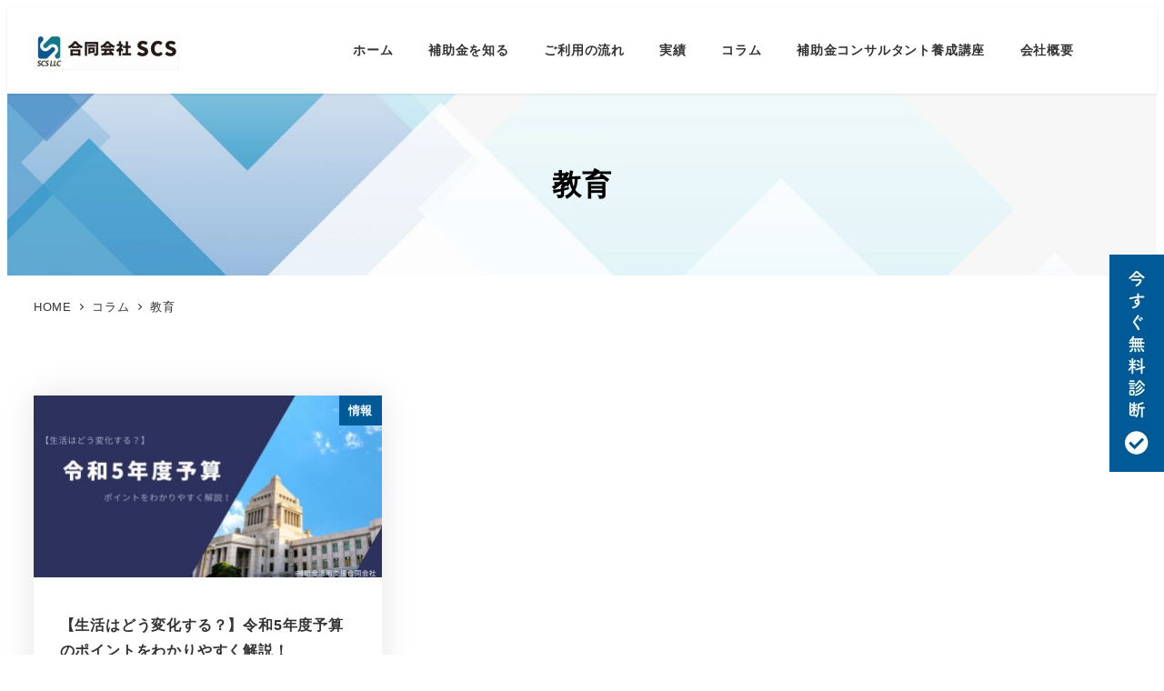

--- FILE ---
content_type: text/html; charset=UTF-8
request_url: https://hojokin-sien.com/tag/%E6%95%99%E8%82%B2/
body_size: 27938
content:
<!DOCTYPE html>
<html lang="ja" data-sticky-footer="true" data-scrolled="false">

<head>
			<meta charset="UTF-8">
		<meta name="viewport" content="width=device-width, initial-scale=1, minimum-scale=1, viewport-fit=cover">
		<meta name='robots' content='index, follow, max-snippet:-1, max-image-preview:large, max-video-preview:-1' />
					<meta property="og:title" content="教育">
		
					<meta property="og:type" content="blog">
		
					<meta property="og:url" content="https://hojokin-sien.com/tag/%e6%95%99%e8%82%b2/">
		
		
					<meta property="og:site_name" content="合同会社ＳＣＳ">
		
					<meta property="og:description" content="補助金・助成金の検索から交付申請まで徹底サポート">
		
					<meta property="og:locale" content="ja_JP">
		
				
	<!-- This site is optimized with the Yoast SEO plugin v26.8 - https://yoast.com/product/yoast-seo-wordpress/ -->
	<title>教育 アーカイブ - 合同会社ＳＣＳ</title>
	<link rel="canonical" href="https://hojokin-sien.com/tag/教育/" />
	<meta property="og:locale" content="ja_JP" />
	<meta property="og:type" content="article" />
	<meta property="og:title" content="教育 アーカイブ - 合同会社ＳＣＳ" />
	<meta property="og:url" content="https://hojokin-sien.com/tag/教育/" />
	<meta property="og:site_name" content="合同会社ＳＣＳ" />
	<meta name="twitter:card" content="summary_large_image" />
	<meta name="twitter:site" content="@SCS__LLC" />
	<script type="application/ld+json" class="yoast-schema-graph">{"@context":"https://schema.org","@graph":[{"@type":"CollectionPage","@id":"https://hojokin-sien.com/tag/%e6%95%99%e8%82%b2/","url":"https://hojokin-sien.com/tag/%e6%95%99%e8%82%b2/","name":"教育 アーカイブ - 合同会社ＳＣＳ","isPartOf":{"@id":"https://hojokin-sien.com/#website"},"primaryImageOfPage":{"@id":"https://hojokin-sien.com/tag/%e6%95%99%e8%82%b2/#primaryimage"},"image":{"@id":"https://hojokin-sien.com/tag/%e6%95%99%e8%82%b2/#primaryimage"},"thumbnailUrl":"https://hojokin-sien.com/wp-content/uploads/2023/04/令和5年度予算ポイント.jpg","breadcrumb":{"@id":"https://hojokin-sien.com/tag/%e6%95%99%e8%82%b2/#breadcrumb"},"inLanguage":"ja"},{"@type":"ImageObject","inLanguage":"ja","@id":"https://hojokin-sien.com/tag/%e6%95%99%e8%82%b2/#primaryimage","url":"https://hojokin-sien.com/wp-content/uploads/2023/04/令和5年度予算ポイント.jpg","contentUrl":"https://hojokin-sien.com/wp-content/uploads/2023/04/令和5年度予算ポイント.jpg","width":1280,"height":670},{"@type":"BreadcrumbList","@id":"https://hojokin-sien.com/tag/%e6%95%99%e8%82%b2/#breadcrumb","itemListElement":[{"@type":"ListItem","position":1,"name":"ホーム","item":"https://hojokin-sien.com/"},{"@type":"ListItem","position":2,"name":"教育"}]},{"@type":"WebSite","@id":"https://hojokin-sien.com/#website","url":"https://hojokin-sien.com/","name":"合同会社ＳＣＳ","description":"補助金・助成金の検索から交付申請まで徹底サポート","publisher":{"@id":"https://hojokin-sien.com/#organization"},"potentialAction":[{"@type":"SearchAction","target":{"@type":"EntryPoint","urlTemplate":"https://hojokin-sien.com/?s={search_term_string}"},"query-input":{"@type":"PropertyValueSpecification","valueRequired":true,"valueName":"search_term_string"}}],"inLanguage":"ja"},{"@type":"Organization","@id":"https://hojokin-sien.com/#organization","name":"合同会社ＳＣＳ","url":"https://hojokin-sien.com/","logo":{"@type":"ImageObject","inLanguage":"ja","@id":"https://hojokin-sien.com/#/schema/logo/image/","url":"https://hojokin-sien.com/wp-content/uploads/2023/10/cropped-e1702287624349.jpg","contentUrl":"https://hojokin-sien.com/wp-content/uploads/2023/10/cropped-e1702287624349.jpg","width":320,"height":80,"caption":"合同会社ＳＣＳ"},"image":{"@id":"https://hojokin-sien.com/#/schema/logo/image/"},"sameAs":["https://www.facebook.com/SubsidyConjugationSupport.LLC","https://x.com/SCS__LLC","https://www.instagram.com/scs__llc/?hl=ja"]}]}</script>
	<!-- / Yoast SEO plugin. -->


<meta name="robots" content="index, follow, max-snippet:-1, max-image-preview:large, max-video-preview:-1">
<link rel="canonical" href="https://hojokin-sien.com/tag/教育/">
<meta property="og:url" content="https://hojokin-sien.com/tag/教育/">
<meta property="og:site_name" content="合同会社ＳＣＳ">
<meta property="og:locale" content="ja">
<meta property="og:type" content="object">
<meta property="og:title" content="教育 - 合同会社ＳＣＳ">
<meta property="fb:pages" content="">
<meta property="fb:admins" content="">
<meta property="fb:app_id" content="">
<meta name="twitter:card" content="summary">
<meta name="twitter:site" content="">
<meta name="twitter:creator" content="">
<meta name="twitter:title" content="教育 - 合同会社ＳＣＳ">
<link rel='dns-prefetch' href='//www.googletagmanager.com' />
<link rel='dns-prefetch' href='//maxcdn.bootstrapcdn.com' />
<link rel='dns-prefetch' href='//pagead2.googlesyndication.com' />
<link rel="alternate" type="application/rss+xml" title="合同会社ＳＣＳ &raquo; フィード" href="https://hojokin-sien.com/feed/" />
<link rel="alternate" type="application/rss+xml" title="合同会社ＳＣＳ &raquo; コメントフィード" href="https://hojokin-sien.com/comments/feed/" />
		<link rel="profile" href="http://gmpg.org/xfn/11">
				<link rel="alternate" type="application/rss+xml" title="合同会社ＳＣＳ &raquo; 教育 タグのフィード" href="https://hojokin-sien.com/tag/%e6%95%99%e8%82%b2/feed/" />

<!-- SEO SIMPLE PACK 3.6.2 -->
<meta name="keywords" content="補助金,助成金,交付申請,補助金活用,補助金申請,助成金申請,申請サポート,補助金コンサルタント,補助金コンサル,補助金相談">
<link rel="canonical" href="https://hojokin-sien.com/tag/%e6%95%99%e8%82%b2/">
<meta property="og:locale" content="ja_JP">
<meta property="og:type" content="website">
<meta property="og:image" content="https://hojokin-sien.com/wp-content/uploads/2022/05/IMG_1500.jpg">
<meta property="og:title" content="教育 | 合同会社ＳＣＳ">
<meta property="og:url" content="https://hojokin-sien.com/tag/%e6%95%99%e8%82%b2/">
<meta property="og:site_name" content="合同会社ＳＣＳ">
<meta name="twitter:card" content="summary_large_image">
<meta name="twitter:site" content="@SCS__LLC">
<!-- Google Analytics (gtag.js) -->
<script async src="https://www.googletagmanager.com/gtag/js?id=G-NVJL6PWHX5"></script>
<script>
	window.dataLayer = window.dataLayer || [];
	function gtag(){dataLayer.push(arguments);}
	gtag("js", new Date());
	gtag("config", "G-NVJL6PWHX5");
</script>
	<!-- / SEO SIMPLE PACK -->

		<!-- This site uses the Google Analytics by MonsterInsights plugin v9.6.1 - Using Analytics tracking - https://www.monsterinsights.com/ -->
							<script src="//www.googletagmanager.com/gtag/js?id=G-2GTFD45FXD"  data-cfasync="false" data-wpfc-render="false" type="text/javascript" async></script>
			<script data-cfasync="false" data-wpfc-render="false" type="text/javascript">
				var mi_version = '9.6.1';
				var mi_track_user = true;
				var mi_no_track_reason = '';
								var MonsterInsightsDefaultLocations = {"page_location":"https:\/\/hojokin-sien.com\/tag\/%E6%95%99%E8%82%B2\/"};
								if ( typeof MonsterInsightsPrivacyGuardFilter === 'function' ) {
					var MonsterInsightsLocations = (typeof MonsterInsightsExcludeQuery === 'object') ? MonsterInsightsPrivacyGuardFilter( MonsterInsightsExcludeQuery ) : MonsterInsightsPrivacyGuardFilter( MonsterInsightsDefaultLocations );
				} else {
					var MonsterInsightsLocations = (typeof MonsterInsightsExcludeQuery === 'object') ? MonsterInsightsExcludeQuery : MonsterInsightsDefaultLocations;
				}

								var disableStrs = [
										'ga-disable-G-2GTFD45FXD',
									];

				/* Function to detect opted out users */
				function __gtagTrackerIsOptedOut() {
					for (var index = 0; index < disableStrs.length; index++) {
						if (document.cookie.indexOf(disableStrs[index] + '=true') > -1) {
							return true;
						}
					}

					return false;
				}

				/* Disable tracking if the opt-out cookie exists. */
				if (__gtagTrackerIsOptedOut()) {
					for (var index = 0; index < disableStrs.length; index++) {
						window[disableStrs[index]] = true;
					}
				}

				/* Opt-out function */
				function __gtagTrackerOptout() {
					for (var index = 0; index < disableStrs.length; index++) {
						document.cookie = disableStrs[index] + '=true; expires=Thu, 31 Dec 2099 23:59:59 UTC; path=/';
						window[disableStrs[index]] = true;
					}
				}

				if ('undefined' === typeof gaOptout) {
					function gaOptout() {
						__gtagTrackerOptout();
					}
				}
								window.dataLayer = window.dataLayer || [];

				window.MonsterInsightsDualTracker = {
					helpers: {},
					trackers: {},
				};
				if (mi_track_user) {
					function __gtagDataLayer() {
						dataLayer.push(arguments);
					}

					function __gtagTracker(type, name, parameters) {
						if (!parameters) {
							parameters = {};
						}

						if (parameters.send_to) {
							__gtagDataLayer.apply(null, arguments);
							return;
						}

						if (type === 'event') {
														parameters.send_to = monsterinsights_frontend.v4_id;
							var hookName = name;
							if (typeof parameters['event_category'] !== 'undefined') {
								hookName = parameters['event_category'] + ':' + name;
							}

							if (typeof MonsterInsightsDualTracker.trackers[hookName] !== 'undefined') {
								MonsterInsightsDualTracker.trackers[hookName](parameters);
							} else {
								__gtagDataLayer('event', name, parameters);
							}
							
						} else {
							__gtagDataLayer.apply(null, arguments);
						}
					}

					__gtagTracker('js', new Date());
					__gtagTracker('set', {
						'developer_id.dZGIzZG': true,
											});
					if ( MonsterInsightsLocations.page_location ) {
						__gtagTracker('set', MonsterInsightsLocations);
					}
										__gtagTracker('config', 'G-2GTFD45FXD', {"forceSSL":"true","link_attribution":"true"} );
															window.gtag = __gtagTracker;										(function () {
						/* https://developers.google.com/analytics/devguides/collection/analyticsjs/ */
						/* ga and __gaTracker compatibility shim. */
						var noopfn = function () {
							return null;
						};
						var newtracker = function () {
							return new Tracker();
						};
						var Tracker = function () {
							return null;
						};
						var p = Tracker.prototype;
						p.get = noopfn;
						p.set = noopfn;
						p.send = function () {
							var args = Array.prototype.slice.call(arguments);
							args.unshift('send');
							__gaTracker.apply(null, args);
						};
						var __gaTracker = function () {
							var len = arguments.length;
							if (len === 0) {
								return;
							}
							var f = arguments[len - 1];
							if (typeof f !== 'object' || f === null || typeof f.hitCallback !== 'function') {
								if ('send' === arguments[0]) {
									var hitConverted, hitObject = false, action;
									if ('event' === arguments[1]) {
										if ('undefined' !== typeof arguments[3]) {
											hitObject = {
												'eventAction': arguments[3],
												'eventCategory': arguments[2],
												'eventLabel': arguments[4],
												'value': arguments[5] ? arguments[5] : 1,
											}
										}
									}
									if ('pageview' === arguments[1]) {
										if ('undefined' !== typeof arguments[2]) {
											hitObject = {
												'eventAction': 'page_view',
												'page_path': arguments[2],
											}
										}
									}
									if (typeof arguments[2] === 'object') {
										hitObject = arguments[2];
									}
									if (typeof arguments[5] === 'object') {
										Object.assign(hitObject, arguments[5]);
									}
									if ('undefined' !== typeof arguments[1].hitType) {
										hitObject = arguments[1];
										if ('pageview' === hitObject.hitType) {
											hitObject.eventAction = 'page_view';
										}
									}
									if (hitObject) {
										action = 'timing' === arguments[1].hitType ? 'timing_complete' : hitObject.eventAction;
										hitConverted = mapArgs(hitObject);
										__gtagTracker('event', action, hitConverted);
									}
								}
								return;
							}

							function mapArgs(args) {
								var arg, hit = {};
								var gaMap = {
									'eventCategory': 'event_category',
									'eventAction': 'event_action',
									'eventLabel': 'event_label',
									'eventValue': 'event_value',
									'nonInteraction': 'non_interaction',
									'timingCategory': 'event_category',
									'timingVar': 'name',
									'timingValue': 'value',
									'timingLabel': 'event_label',
									'page': 'page_path',
									'location': 'page_location',
									'title': 'page_title',
									'referrer' : 'page_referrer',
								};
								for (arg in args) {
																		if (!(!args.hasOwnProperty(arg) || !gaMap.hasOwnProperty(arg))) {
										hit[gaMap[arg]] = args[arg];
									} else {
										hit[arg] = args[arg];
									}
								}
								return hit;
							}

							try {
								f.hitCallback();
							} catch (ex) {
							}
						};
						__gaTracker.create = newtracker;
						__gaTracker.getByName = newtracker;
						__gaTracker.getAll = function () {
							return [];
						};
						__gaTracker.remove = noopfn;
						__gaTracker.loaded = true;
						window['__gaTracker'] = __gaTracker;
					})();
									} else {
										console.log("");
					(function () {
						function __gtagTracker() {
							return null;
						}

						window['__gtagTracker'] = __gtagTracker;
						window['gtag'] = __gtagTracker;
					})();
									}
			</script>
				<!-- / Google Analytics by MonsterInsights -->
		<style id='wp-img-auto-sizes-contain-inline-css' type='text/css'>
img:is([sizes=auto i],[sizes^="auto," i]){contain-intrinsic-size:3000px 1500px}
/*# sourceURL=wp-img-auto-sizes-contain-inline-css */
</style>
<link rel='stylesheet' id='sbr_styles-css' href='https://hojokin-sien.com/wp-content/plugins/reviews-feed/assets/css/sbr-styles.min.css?ver=2.1.1' type='text/css' media='all' />
<link rel='stylesheet' id='sbi_styles-css' href='https://hojokin-sien.com/wp-content/plugins/instagram-feed/css/sbi-styles.min.css?ver=6.9.1' type='text/css' media='all' />
<link rel='stylesheet' id='wp-like-me-box-css' href='https://hojokin-sien.com/wp-content/themes/snow-monkey/vendor/inc2734/wp-like-me-box/src/assets/css/wp-like-me-box.css?ver=1720164793' type='text/css' media='all' />
<link rel='stylesheet' id='slick-carousel-css' href='https://hojokin-sien.com/wp-content/themes/snow-monkey/vendor/inc2734/wp-awesome-widgets/src/assets/packages/slick-carousel/slick/slick.css?ver=1720164793' type='text/css' media='all' />
<link rel='stylesheet' id='slick-carousel-theme-css' href='https://hojokin-sien.com/wp-content/themes/snow-monkey/vendor/inc2734/wp-awesome-widgets/src/assets/packages/slick-carousel/slick/slick-theme.css?ver=1720164793' type='text/css' media='all' />
<link rel='stylesheet' id='wp-awesome-widgets-css' href='https://hojokin-sien.com/wp-content/themes/snow-monkey/vendor/inc2734/wp-awesome-widgets/src/assets/css/app.css?ver=1720164793' type='text/css' media='all' />
<link rel='stylesheet' id='wp-share-buttons-css' href='https://hojokin-sien.com/wp-content/themes/snow-monkey/vendor/inc2734/wp-share-buttons/src/assets/css/wp-share-buttons.css?ver=1720164793' type='text/css' media='all' />
<link rel='stylesheet' id='wp-pure-css-gallery-css' href='https://hojokin-sien.com/wp-content/themes/snow-monkey/vendor/inc2734/wp-pure-css-gallery/src/assets/css/wp-pure-css-gallery.css?ver=1720164793' type='text/css' media='all' />
<style id='wp-emoji-styles-inline-css' type='text/css'>

	img.wp-smiley, img.emoji {
		display: inline !important;
		border: none !important;
		box-shadow: none !important;
		height: 1em !important;
		width: 1em !important;
		margin: 0 0.07em !important;
		vertical-align: -0.1em !important;
		background: none !important;
		padding: 0 !important;
	}
/*# sourceURL=wp-emoji-styles-inline-css */
</style>
<style id='wp-block-library-inline-css' type='text/css'>
:root{--wp-block-synced-color:#7a00df;--wp-block-synced-color--rgb:122,0,223;--wp-bound-block-color:var(--wp-block-synced-color);--wp-editor-canvas-background:#ddd;--wp-admin-theme-color:#007cba;--wp-admin-theme-color--rgb:0,124,186;--wp-admin-theme-color-darker-10:#006ba1;--wp-admin-theme-color-darker-10--rgb:0,107,160.5;--wp-admin-theme-color-darker-20:#005a87;--wp-admin-theme-color-darker-20--rgb:0,90,135;--wp-admin-border-width-focus:2px}@media (min-resolution:192dpi){:root{--wp-admin-border-width-focus:1.5px}}.wp-element-button{cursor:pointer}:root .has-very-light-gray-background-color{background-color:#eee}:root .has-very-dark-gray-background-color{background-color:#313131}:root .has-very-light-gray-color{color:#eee}:root .has-very-dark-gray-color{color:#313131}:root .has-vivid-green-cyan-to-vivid-cyan-blue-gradient-background{background:linear-gradient(135deg,#00d084,#0693e3)}:root .has-purple-crush-gradient-background{background:linear-gradient(135deg,#34e2e4,#4721fb 50%,#ab1dfe)}:root .has-hazy-dawn-gradient-background{background:linear-gradient(135deg,#faaca8,#dad0ec)}:root .has-subdued-olive-gradient-background{background:linear-gradient(135deg,#fafae1,#67a671)}:root .has-atomic-cream-gradient-background{background:linear-gradient(135deg,#fdd79a,#004a59)}:root .has-nightshade-gradient-background{background:linear-gradient(135deg,#330968,#31cdcf)}:root .has-midnight-gradient-background{background:linear-gradient(135deg,#020381,#2874fc)}:root{--wp--preset--font-size--normal:16px;--wp--preset--font-size--huge:42px}.has-regular-font-size{font-size:1em}.has-larger-font-size{font-size:2.625em}.has-normal-font-size{font-size:var(--wp--preset--font-size--normal)}.has-huge-font-size{font-size:var(--wp--preset--font-size--huge)}.has-text-align-center{text-align:center}.has-text-align-left{text-align:left}.has-text-align-right{text-align:right}.has-fit-text{white-space:nowrap!important}#end-resizable-editor-section{display:none}.aligncenter{clear:both}.items-justified-left{justify-content:flex-start}.items-justified-center{justify-content:center}.items-justified-right{justify-content:flex-end}.items-justified-space-between{justify-content:space-between}.screen-reader-text{border:0;clip-path:inset(50%);height:1px;margin:-1px;overflow:hidden;padding:0;position:absolute;width:1px;word-wrap:normal!important}.screen-reader-text:focus{background-color:#ddd;clip-path:none;color:#444;display:block;font-size:1em;height:auto;left:5px;line-height:normal;padding:15px 23px 14px;text-decoration:none;top:5px;width:auto;z-index:100000}html :where(.has-border-color){border-style:solid}html :where([style*=border-top-color]){border-top-style:solid}html :where([style*=border-right-color]){border-right-style:solid}html :where([style*=border-bottom-color]){border-bottom-style:solid}html :where([style*=border-left-color]){border-left-style:solid}html :where([style*=border-width]){border-style:solid}html :where([style*=border-top-width]){border-top-style:solid}html :where([style*=border-right-width]){border-right-style:solid}html :where([style*=border-bottom-width]){border-bottom-style:solid}html :where([style*=border-left-width]){border-left-style:solid}html :where(img[class*=wp-image-]){height:auto;max-width:100%}:where(figure){margin:0 0 1em}html :where(.is-position-sticky){--wp-admin--admin-bar--position-offset:var(--wp-admin--admin-bar--height,0px)}@media screen and (max-width:600px){html :where(.is-position-sticky){--wp-admin--admin-bar--position-offset:0px}}

/*# sourceURL=wp-block-library-inline-css */
</style><style id='wp-block-image-inline-css' type='text/css'>
.wp-block-image>a,.wp-block-image>figure>a{display:inline-block}.wp-block-image img{box-sizing:border-box;height:auto;max-width:100%;vertical-align:bottom}@media not (prefers-reduced-motion){.wp-block-image img.hide{visibility:hidden}.wp-block-image img.show{animation:show-content-image .4s}}.wp-block-image[style*=border-radius] img,.wp-block-image[style*=border-radius]>a{border-radius:inherit}.wp-block-image.has-custom-border img{box-sizing:border-box}.wp-block-image.aligncenter{text-align:center}.wp-block-image.alignfull>a,.wp-block-image.alignwide>a{width:100%}.wp-block-image.alignfull img,.wp-block-image.alignwide img{height:auto;width:100%}.wp-block-image .aligncenter,.wp-block-image .alignleft,.wp-block-image .alignright,.wp-block-image.aligncenter,.wp-block-image.alignleft,.wp-block-image.alignright{display:table}.wp-block-image .aligncenter>figcaption,.wp-block-image .alignleft>figcaption,.wp-block-image .alignright>figcaption,.wp-block-image.aligncenter>figcaption,.wp-block-image.alignleft>figcaption,.wp-block-image.alignright>figcaption{caption-side:bottom;display:table-caption}.wp-block-image .alignleft{float:left;margin:.5em 1em .5em 0}.wp-block-image .alignright{float:right;margin:.5em 0 .5em 1em}.wp-block-image .aligncenter{margin-left:auto;margin-right:auto}.wp-block-image :where(figcaption){margin-bottom:1em;margin-top:.5em}.wp-block-image.is-style-circle-mask img{border-radius:9999px}@supports ((-webkit-mask-image:none) or (mask-image:none)) or (-webkit-mask-image:none){.wp-block-image.is-style-circle-mask img{border-radius:0;-webkit-mask-image:url('data:image/svg+xml;utf8,<svg viewBox="0 0 100 100" xmlns="http://www.w3.org/2000/svg"><circle cx="50" cy="50" r="50"/></svg>');mask-image:url('data:image/svg+xml;utf8,<svg viewBox="0 0 100 100" xmlns="http://www.w3.org/2000/svg"><circle cx="50" cy="50" r="50"/></svg>');mask-mode:alpha;-webkit-mask-position:center;mask-position:center;-webkit-mask-repeat:no-repeat;mask-repeat:no-repeat;-webkit-mask-size:contain;mask-size:contain}}:root :where(.wp-block-image.is-style-rounded img,.wp-block-image .is-style-rounded img){border-radius:9999px}.wp-block-image figure{margin:0}.wp-lightbox-container{display:flex;flex-direction:column;position:relative}.wp-lightbox-container img{cursor:zoom-in}.wp-lightbox-container img:hover+button{opacity:1}.wp-lightbox-container button{align-items:center;backdrop-filter:blur(16px) saturate(180%);background-color:#5a5a5a40;border:none;border-radius:4px;cursor:zoom-in;display:flex;height:20px;justify-content:center;opacity:0;padding:0;position:absolute;right:16px;text-align:center;top:16px;width:20px;z-index:100}@media not (prefers-reduced-motion){.wp-lightbox-container button{transition:opacity .2s ease}}.wp-lightbox-container button:focus-visible{outline:3px auto #5a5a5a40;outline:3px auto -webkit-focus-ring-color;outline-offset:3px}.wp-lightbox-container button:hover{cursor:pointer;opacity:1}.wp-lightbox-container button:focus{opacity:1}.wp-lightbox-container button:focus,.wp-lightbox-container button:hover,.wp-lightbox-container button:not(:hover):not(:active):not(.has-background){background-color:#5a5a5a40;border:none}.wp-lightbox-overlay{box-sizing:border-box;cursor:zoom-out;height:100vh;left:0;overflow:hidden;position:fixed;top:0;visibility:hidden;width:100%;z-index:100000}.wp-lightbox-overlay .close-button{align-items:center;cursor:pointer;display:flex;justify-content:center;min-height:40px;min-width:40px;padding:0;position:absolute;right:calc(env(safe-area-inset-right) + 16px);top:calc(env(safe-area-inset-top) + 16px);z-index:5000000}.wp-lightbox-overlay .close-button:focus,.wp-lightbox-overlay .close-button:hover,.wp-lightbox-overlay .close-button:not(:hover):not(:active):not(.has-background){background:none;border:none}.wp-lightbox-overlay .lightbox-image-container{height:var(--wp--lightbox-container-height);left:50%;overflow:hidden;position:absolute;top:50%;transform:translate(-50%,-50%);transform-origin:top left;width:var(--wp--lightbox-container-width);z-index:9999999999}.wp-lightbox-overlay .wp-block-image{align-items:center;box-sizing:border-box;display:flex;height:100%;justify-content:center;margin:0;position:relative;transform-origin:0 0;width:100%;z-index:3000000}.wp-lightbox-overlay .wp-block-image img{height:var(--wp--lightbox-image-height);min-height:var(--wp--lightbox-image-height);min-width:var(--wp--lightbox-image-width);width:var(--wp--lightbox-image-width)}.wp-lightbox-overlay .wp-block-image figcaption{display:none}.wp-lightbox-overlay button{background:none;border:none}.wp-lightbox-overlay .scrim{background-color:#fff;height:100%;opacity:.9;position:absolute;width:100%;z-index:2000000}.wp-lightbox-overlay.active{visibility:visible}@media not (prefers-reduced-motion){.wp-lightbox-overlay.active{animation:turn-on-visibility .25s both}.wp-lightbox-overlay.active img{animation:turn-on-visibility .35s both}.wp-lightbox-overlay.show-closing-animation:not(.active){animation:turn-off-visibility .35s both}.wp-lightbox-overlay.show-closing-animation:not(.active) img{animation:turn-off-visibility .25s both}.wp-lightbox-overlay.zoom.active{animation:none;opacity:1;visibility:visible}.wp-lightbox-overlay.zoom.active .lightbox-image-container{animation:lightbox-zoom-in .4s}.wp-lightbox-overlay.zoom.active .lightbox-image-container img{animation:none}.wp-lightbox-overlay.zoom.active .scrim{animation:turn-on-visibility .4s forwards}.wp-lightbox-overlay.zoom.show-closing-animation:not(.active){animation:none}.wp-lightbox-overlay.zoom.show-closing-animation:not(.active) .lightbox-image-container{animation:lightbox-zoom-out .4s}.wp-lightbox-overlay.zoom.show-closing-animation:not(.active) .lightbox-image-container img{animation:none}.wp-lightbox-overlay.zoom.show-closing-animation:not(.active) .scrim{animation:turn-off-visibility .4s forwards}}@keyframes show-content-image{0%{visibility:hidden}99%{visibility:hidden}to{visibility:visible}}@keyframes turn-on-visibility{0%{opacity:0}to{opacity:1}}@keyframes turn-off-visibility{0%{opacity:1;visibility:visible}99%{opacity:0;visibility:visible}to{opacity:0;visibility:hidden}}@keyframes lightbox-zoom-in{0%{transform:translate(calc((-100vw + var(--wp--lightbox-scrollbar-width))/2 + var(--wp--lightbox-initial-left-position)),calc(-50vh + var(--wp--lightbox-initial-top-position))) scale(var(--wp--lightbox-scale))}to{transform:translate(-50%,-50%) scale(1)}}@keyframes lightbox-zoom-out{0%{transform:translate(-50%,-50%) scale(1);visibility:visible}99%{visibility:visible}to{transform:translate(calc((-100vw + var(--wp--lightbox-scrollbar-width))/2 + var(--wp--lightbox-initial-left-position)),calc(-50vh + var(--wp--lightbox-initial-top-position))) scale(var(--wp--lightbox-scale));visibility:hidden}}
/*# sourceURL=https://hojokin-sien.com/wp-includes/blocks/image/style.min.css */
</style>
<style id='wp-block-list-inline-css' type='text/css'>
ol,ul{box-sizing:border-box}:root :where(.wp-block-list.has-background){padding:1.25em 2.375em}
/*# sourceURL=https://hojokin-sien.com/wp-includes/blocks/list/style.min.css */
</style>
<style id='wp-block-columns-inline-css' type='text/css'>
.wp-block-columns{box-sizing:border-box;display:flex;flex-wrap:wrap!important}@media (min-width:782px){.wp-block-columns{flex-wrap:nowrap!important}}.wp-block-columns{align-items:normal!important}.wp-block-columns.are-vertically-aligned-top{align-items:flex-start}.wp-block-columns.are-vertically-aligned-center{align-items:center}.wp-block-columns.are-vertically-aligned-bottom{align-items:flex-end}@media (max-width:781px){.wp-block-columns:not(.is-not-stacked-on-mobile)>.wp-block-column{flex-basis:100%!important}}@media (min-width:782px){.wp-block-columns:not(.is-not-stacked-on-mobile)>.wp-block-column{flex-basis:0;flex-grow:1}.wp-block-columns:not(.is-not-stacked-on-mobile)>.wp-block-column[style*=flex-basis]{flex-grow:0}}.wp-block-columns.is-not-stacked-on-mobile{flex-wrap:nowrap!important}.wp-block-columns.is-not-stacked-on-mobile>.wp-block-column{flex-basis:0;flex-grow:1}.wp-block-columns.is-not-stacked-on-mobile>.wp-block-column[style*=flex-basis]{flex-grow:0}:where(.wp-block-columns){margin-bottom:1.75em}:where(.wp-block-columns.has-background){padding:1.25em 2.375em}.wp-block-column{flex-grow:1;min-width:0;overflow-wrap:break-word;word-break:break-word}.wp-block-column.is-vertically-aligned-top{align-self:flex-start}.wp-block-column.is-vertically-aligned-center{align-self:center}.wp-block-column.is-vertically-aligned-bottom{align-self:flex-end}.wp-block-column.is-vertically-aligned-stretch{align-self:stretch}.wp-block-column.is-vertically-aligned-bottom,.wp-block-column.is-vertically-aligned-center,.wp-block-column.is-vertically-aligned-top{width:100%}
/*# sourceURL=https://hojokin-sien.com/wp-includes/blocks/columns/style.min.css */
</style>
<style id='wp-block-paragraph-inline-css' type='text/css'>
.is-small-text{font-size:.875em}.is-regular-text{font-size:1em}.is-large-text{font-size:2.25em}.is-larger-text{font-size:3em}.has-drop-cap:not(:focus):first-letter{float:left;font-size:8.4em;font-style:normal;font-weight:100;line-height:.68;margin:.05em .1em 0 0;text-transform:uppercase}body.rtl .has-drop-cap:not(:focus):first-letter{float:none;margin-left:.1em}p.has-drop-cap.has-background{overflow:hidden}:root :where(p.has-background){padding:1.25em 2.375em}:where(p.has-text-color:not(.has-link-color)) a{color:inherit}p.has-text-align-left[style*="writing-mode:vertical-lr"],p.has-text-align-right[style*="writing-mode:vertical-rl"]{rotate:180deg}
/*# sourceURL=https://hojokin-sien.com/wp-includes/blocks/paragraph/style.min.css */
</style>
<style id='wp-block-social-links-inline-css' type='text/css'>
.wp-block-social-links{background:none;box-sizing:border-box;margin-left:0;padding-left:0;padding-right:0;text-indent:0}.wp-block-social-links .wp-social-link a,.wp-block-social-links .wp-social-link a:hover{border-bottom:0;box-shadow:none;text-decoration:none}.wp-block-social-links .wp-social-link svg{height:1em;width:1em}.wp-block-social-links .wp-social-link span:not(.screen-reader-text){font-size:.65em;margin-left:.5em;margin-right:.5em}.wp-block-social-links.has-small-icon-size{font-size:16px}.wp-block-social-links,.wp-block-social-links.has-normal-icon-size{font-size:24px}.wp-block-social-links.has-large-icon-size{font-size:36px}.wp-block-social-links.has-huge-icon-size{font-size:48px}.wp-block-social-links.aligncenter{display:flex;justify-content:center}.wp-block-social-links.alignright{justify-content:flex-end}.wp-block-social-link{border-radius:9999px;display:block}@media not (prefers-reduced-motion){.wp-block-social-link{transition:transform .1s ease}}.wp-block-social-link{height:auto}.wp-block-social-link a{align-items:center;display:flex;line-height:0}.wp-block-social-link:hover{transform:scale(1.1)}.wp-block-social-links .wp-block-social-link.wp-social-link{display:inline-block;margin:0;padding:0}.wp-block-social-links .wp-block-social-link.wp-social-link .wp-block-social-link-anchor,.wp-block-social-links .wp-block-social-link.wp-social-link .wp-block-social-link-anchor svg,.wp-block-social-links .wp-block-social-link.wp-social-link .wp-block-social-link-anchor:active,.wp-block-social-links .wp-block-social-link.wp-social-link .wp-block-social-link-anchor:hover,.wp-block-social-links .wp-block-social-link.wp-social-link .wp-block-social-link-anchor:visited{color:currentColor;fill:currentColor}:where(.wp-block-social-links:not(.is-style-logos-only)) .wp-social-link{background-color:#f0f0f0;color:#444}:where(.wp-block-social-links:not(.is-style-logos-only)) .wp-social-link-amazon{background-color:#f90;color:#fff}:where(.wp-block-social-links:not(.is-style-logos-only)) .wp-social-link-bandcamp{background-color:#1ea0c3;color:#fff}:where(.wp-block-social-links:not(.is-style-logos-only)) .wp-social-link-behance{background-color:#0757fe;color:#fff}:where(.wp-block-social-links:not(.is-style-logos-only)) .wp-social-link-bluesky{background-color:#0a7aff;color:#fff}:where(.wp-block-social-links:not(.is-style-logos-only)) .wp-social-link-codepen{background-color:#1e1f26;color:#fff}:where(.wp-block-social-links:not(.is-style-logos-only)) .wp-social-link-deviantart{background-color:#02e49b;color:#fff}:where(.wp-block-social-links:not(.is-style-logos-only)) .wp-social-link-discord{background-color:#5865f2;color:#fff}:where(.wp-block-social-links:not(.is-style-logos-only)) .wp-social-link-dribbble{background-color:#e94c89;color:#fff}:where(.wp-block-social-links:not(.is-style-logos-only)) .wp-social-link-dropbox{background-color:#4280ff;color:#fff}:where(.wp-block-social-links:not(.is-style-logos-only)) .wp-social-link-etsy{background-color:#f45800;color:#fff}:where(.wp-block-social-links:not(.is-style-logos-only)) .wp-social-link-facebook{background-color:#0866ff;color:#fff}:where(.wp-block-social-links:not(.is-style-logos-only)) .wp-social-link-fivehundredpx{background-color:#000;color:#fff}:where(.wp-block-social-links:not(.is-style-logos-only)) .wp-social-link-flickr{background-color:#0461dd;color:#fff}:where(.wp-block-social-links:not(.is-style-logos-only)) .wp-social-link-foursquare{background-color:#e65678;color:#fff}:where(.wp-block-social-links:not(.is-style-logos-only)) .wp-social-link-github{background-color:#24292d;color:#fff}:where(.wp-block-social-links:not(.is-style-logos-only)) .wp-social-link-goodreads{background-color:#eceadd;color:#382110}:where(.wp-block-social-links:not(.is-style-logos-only)) .wp-social-link-google{background-color:#ea4434;color:#fff}:where(.wp-block-social-links:not(.is-style-logos-only)) .wp-social-link-gravatar{background-color:#1d4fc4;color:#fff}:where(.wp-block-social-links:not(.is-style-logos-only)) .wp-social-link-instagram{background-color:#f00075;color:#fff}:where(.wp-block-social-links:not(.is-style-logos-only)) .wp-social-link-lastfm{background-color:#e21b24;color:#fff}:where(.wp-block-social-links:not(.is-style-logos-only)) .wp-social-link-linkedin{background-color:#0d66c2;color:#fff}:where(.wp-block-social-links:not(.is-style-logos-only)) .wp-social-link-mastodon{background-color:#3288d4;color:#fff}:where(.wp-block-social-links:not(.is-style-logos-only)) .wp-social-link-medium{background-color:#000;color:#fff}:where(.wp-block-social-links:not(.is-style-logos-only)) .wp-social-link-meetup{background-color:#f6405f;color:#fff}:where(.wp-block-social-links:not(.is-style-logos-only)) .wp-social-link-patreon{background-color:#000;color:#fff}:where(.wp-block-social-links:not(.is-style-logos-only)) .wp-social-link-pinterest{background-color:#e60122;color:#fff}:where(.wp-block-social-links:not(.is-style-logos-only)) .wp-social-link-pocket{background-color:#ef4155;color:#fff}:where(.wp-block-social-links:not(.is-style-logos-only)) .wp-social-link-reddit{background-color:#ff4500;color:#fff}:where(.wp-block-social-links:not(.is-style-logos-only)) .wp-social-link-skype{background-color:#0478d7;color:#fff}:where(.wp-block-social-links:not(.is-style-logos-only)) .wp-social-link-snapchat{background-color:#fefc00;color:#fff;stroke:#000}:where(.wp-block-social-links:not(.is-style-logos-only)) .wp-social-link-soundcloud{background-color:#ff5600;color:#fff}:where(.wp-block-social-links:not(.is-style-logos-only)) .wp-social-link-spotify{background-color:#1bd760;color:#fff}:where(.wp-block-social-links:not(.is-style-logos-only)) .wp-social-link-telegram{background-color:#2aabee;color:#fff}:where(.wp-block-social-links:not(.is-style-logos-only)) .wp-social-link-threads{background-color:#000;color:#fff}:where(.wp-block-social-links:not(.is-style-logos-only)) .wp-social-link-tiktok{background-color:#000;color:#fff}:where(.wp-block-social-links:not(.is-style-logos-only)) .wp-social-link-tumblr{background-color:#011835;color:#fff}:where(.wp-block-social-links:not(.is-style-logos-only)) .wp-social-link-twitch{background-color:#6440a4;color:#fff}:where(.wp-block-social-links:not(.is-style-logos-only)) .wp-social-link-twitter{background-color:#1da1f2;color:#fff}:where(.wp-block-social-links:not(.is-style-logos-only)) .wp-social-link-vimeo{background-color:#1eb7ea;color:#fff}:where(.wp-block-social-links:not(.is-style-logos-only)) .wp-social-link-vk{background-color:#4680c2;color:#fff}:where(.wp-block-social-links:not(.is-style-logos-only)) .wp-social-link-wordpress{background-color:#3499cd;color:#fff}:where(.wp-block-social-links:not(.is-style-logos-only)) .wp-social-link-whatsapp{background-color:#25d366;color:#fff}:where(.wp-block-social-links:not(.is-style-logos-only)) .wp-social-link-x{background-color:#000;color:#fff}:where(.wp-block-social-links:not(.is-style-logos-only)) .wp-social-link-yelp{background-color:#d32422;color:#fff}:where(.wp-block-social-links:not(.is-style-logos-only)) .wp-social-link-youtube{background-color:red;color:#fff}:where(.wp-block-social-links.is-style-logos-only) .wp-social-link{background:none}:where(.wp-block-social-links.is-style-logos-only) .wp-social-link svg{height:1.25em;width:1.25em}:where(.wp-block-social-links.is-style-logos-only) .wp-social-link-amazon{color:#f90}:where(.wp-block-social-links.is-style-logos-only) .wp-social-link-bandcamp{color:#1ea0c3}:where(.wp-block-social-links.is-style-logos-only) .wp-social-link-behance{color:#0757fe}:where(.wp-block-social-links.is-style-logos-only) .wp-social-link-bluesky{color:#0a7aff}:where(.wp-block-social-links.is-style-logos-only) .wp-social-link-codepen{color:#1e1f26}:where(.wp-block-social-links.is-style-logos-only) .wp-social-link-deviantart{color:#02e49b}:where(.wp-block-social-links.is-style-logos-only) .wp-social-link-discord{color:#5865f2}:where(.wp-block-social-links.is-style-logos-only) .wp-social-link-dribbble{color:#e94c89}:where(.wp-block-social-links.is-style-logos-only) .wp-social-link-dropbox{color:#4280ff}:where(.wp-block-social-links.is-style-logos-only) .wp-social-link-etsy{color:#f45800}:where(.wp-block-social-links.is-style-logos-only) .wp-social-link-facebook{color:#0866ff}:where(.wp-block-social-links.is-style-logos-only) .wp-social-link-fivehundredpx{color:#000}:where(.wp-block-social-links.is-style-logos-only) .wp-social-link-flickr{color:#0461dd}:where(.wp-block-social-links.is-style-logos-only) .wp-social-link-foursquare{color:#e65678}:where(.wp-block-social-links.is-style-logos-only) .wp-social-link-github{color:#24292d}:where(.wp-block-social-links.is-style-logos-only) .wp-social-link-goodreads{color:#382110}:where(.wp-block-social-links.is-style-logos-only) .wp-social-link-google{color:#ea4434}:where(.wp-block-social-links.is-style-logos-only) .wp-social-link-gravatar{color:#1d4fc4}:where(.wp-block-social-links.is-style-logos-only) .wp-social-link-instagram{color:#f00075}:where(.wp-block-social-links.is-style-logos-only) .wp-social-link-lastfm{color:#e21b24}:where(.wp-block-social-links.is-style-logos-only) .wp-social-link-linkedin{color:#0d66c2}:where(.wp-block-social-links.is-style-logos-only) .wp-social-link-mastodon{color:#3288d4}:where(.wp-block-social-links.is-style-logos-only) .wp-social-link-medium{color:#000}:where(.wp-block-social-links.is-style-logos-only) .wp-social-link-meetup{color:#f6405f}:where(.wp-block-social-links.is-style-logos-only) .wp-social-link-patreon{color:#000}:where(.wp-block-social-links.is-style-logos-only) .wp-social-link-pinterest{color:#e60122}:where(.wp-block-social-links.is-style-logos-only) .wp-social-link-pocket{color:#ef4155}:where(.wp-block-social-links.is-style-logos-only) .wp-social-link-reddit{color:#ff4500}:where(.wp-block-social-links.is-style-logos-only) .wp-social-link-skype{color:#0478d7}:where(.wp-block-social-links.is-style-logos-only) .wp-social-link-snapchat{color:#fff;stroke:#000}:where(.wp-block-social-links.is-style-logos-only) .wp-social-link-soundcloud{color:#ff5600}:where(.wp-block-social-links.is-style-logos-only) .wp-social-link-spotify{color:#1bd760}:where(.wp-block-social-links.is-style-logos-only) .wp-social-link-telegram{color:#2aabee}:where(.wp-block-social-links.is-style-logos-only) .wp-social-link-threads{color:#000}:where(.wp-block-social-links.is-style-logos-only) .wp-social-link-tiktok{color:#000}:where(.wp-block-social-links.is-style-logos-only) .wp-social-link-tumblr{color:#011835}:where(.wp-block-social-links.is-style-logos-only) .wp-social-link-twitch{color:#6440a4}:where(.wp-block-social-links.is-style-logos-only) .wp-social-link-twitter{color:#1da1f2}:where(.wp-block-social-links.is-style-logos-only) .wp-social-link-vimeo{color:#1eb7ea}:where(.wp-block-social-links.is-style-logos-only) .wp-social-link-vk{color:#4680c2}:where(.wp-block-social-links.is-style-logos-only) .wp-social-link-whatsapp{color:#25d366}:where(.wp-block-social-links.is-style-logos-only) .wp-social-link-wordpress{color:#3499cd}:where(.wp-block-social-links.is-style-logos-only) .wp-social-link-x{color:#000}:where(.wp-block-social-links.is-style-logos-only) .wp-social-link-yelp{color:#d32422}:where(.wp-block-social-links.is-style-logos-only) .wp-social-link-youtube{color:red}.wp-block-social-links.is-style-pill-shape .wp-social-link{width:auto}:root :where(.wp-block-social-links .wp-social-link a){padding:.25em}:root :where(.wp-block-social-links.is-style-logos-only .wp-social-link a){padding:0}:root :where(.wp-block-social-links.is-style-pill-shape .wp-social-link a){padding-left:.6666666667em;padding-right:.6666666667em}.wp-block-social-links:not(.has-icon-color):not(.has-icon-background-color) .wp-social-link-snapchat .wp-block-social-link-label{color:#000}
/*# sourceURL=https://hojokin-sien.com/wp-includes/blocks/social-links/style.min.css */
</style>
<style id='global-styles-inline-css' type='text/css'>
:root{--wp--preset--aspect-ratio--square: 1;--wp--preset--aspect-ratio--4-3: 4/3;--wp--preset--aspect-ratio--3-4: 3/4;--wp--preset--aspect-ratio--3-2: 3/2;--wp--preset--aspect-ratio--2-3: 2/3;--wp--preset--aspect-ratio--16-9: 16/9;--wp--preset--aspect-ratio--9-16: 9/16;--wp--preset--color--black: #000000;--wp--preset--color--cyan-bluish-gray: #abb8c3;--wp--preset--color--white: #ffffff;--wp--preset--color--pale-pink: #f78da7;--wp--preset--color--vivid-red: #cf2e2e;--wp--preset--color--luminous-vivid-orange: #ff6900;--wp--preset--color--luminous-vivid-amber: #fcb900;--wp--preset--color--light-green-cyan: #7bdcb5;--wp--preset--color--vivid-green-cyan: #00d084;--wp--preset--color--pale-cyan-blue: #8ed1fc;--wp--preset--color--vivid-cyan-blue: #0693e3;--wp--preset--color--vivid-purple: #9b51e0;--wp--preset--color--sm-accent: var(--accent-color);--wp--preset--color--sm-sub-accent: var(--sub-accent-color);--wp--preset--color--sm-text: var(--_color-text);--wp--preset--color--sm-text-alt: var(--_color-white);--wp--preset--color--sm-lightest-gray: var(--_lightest-color-gray);--wp--preset--color--sm-lighter-gray: var(--_lighter-color-gray);--wp--preset--color--sm-light-gray: var(--_light-color-gray);--wp--preset--color--sm-gray: var(--_color-gray);--wp--preset--color--sm-dark-gray: var(--_dark-color-gray);--wp--preset--color--sm-darker-gray: var(--_darker-color-gray);--wp--preset--color--sm-darkest-gray: var(--_darkest-color-gray);--wp--preset--gradient--vivid-cyan-blue-to-vivid-purple: linear-gradient(135deg,rgb(6,147,227) 0%,rgb(155,81,224) 100%);--wp--preset--gradient--light-green-cyan-to-vivid-green-cyan: linear-gradient(135deg,rgb(122,220,180) 0%,rgb(0,208,130) 100%);--wp--preset--gradient--luminous-vivid-amber-to-luminous-vivid-orange: linear-gradient(135deg,rgb(252,185,0) 0%,rgb(255,105,0) 100%);--wp--preset--gradient--luminous-vivid-orange-to-vivid-red: linear-gradient(135deg,rgb(255,105,0) 0%,rgb(207,46,46) 100%);--wp--preset--gradient--very-light-gray-to-cyan-bluish-gray: linear-gradient(135deg,rgb(238,238,238) 0%,rgb(169,184,195) 100%);--wp--preset--gradient--cool-to-warm-spectrum: linear-gradient(135deg,rgb(74,234,220) 0%,rgb(151,120,209) 20%,rgb(207,42,186) 40%,rgb(238,44,130) 60%,rgb(251,105,98) 80%,rgb(254,248,76) 100%);--wp--preset--gradient--blush-light-purple: linear-gradient(135deg,rgb(255,206,236) 0%,rgb(152,150,240) 100%);--wp--preset--gradient--blush-bordeaux: linear-gradient(135deg,rgb(254,205,165) 0%,rgb(254,45,45) 50%,rgb(107,0,62) 100%);--wp--preset--gradient--luminous-dusk: linear-gradient(135deg,rgb(255,203,112) 0%,rgb(199,81,192) 50%,rgb(65,88,208) 100%);--wp--preset--gradient--pale-ocean: linear-gradient(135deg,rgb(255,245,203) 0%,rgb(182,227,212) 50%,rgb(51,167,181) 100%);--wp--preset--gradient--electric-grass: linear-gradient(135deg,rgb(202,248,128) 0%,rgb(113,206,126) 100%);--wp--preset--gradient--midnight: linear-gradient(135deg,rgb(2,3,129) 0%,rgb(40,116,252) 100%);--wp--preset--font-size--small: 13px;--wp--preset--font-size--medium: 20px;--wp--preset--font-size--large: 36px;--wp--preset--font-size--x-large: 42px;--wp--preset--font-size--sm-xs: 0.8rem;--wp--preset--font-size--sm-s: 0.88rem;--wp--preset--font-size--sm-m: 1rem;--wp--preset--font-size--sm-l: 1.14rem;--wp--preset--font-size--sm-xl: 1.33rem;--wp--preset--font-size--sm-2-xl: 1.6rem;--wp--preset--font-size--sm-3-xl: 2rem;--wp--preset--font-size--sm-4-xl: 2.66rem;--wp--preset--font-size--sm-5-xl: 4rem;--wp--preset--font-size--sm-6-xl: 8rem;--wp--preset--spacing--20: var(--_s-2);--wp--preset--spacing--30: var(--_s-1);--wp--preset--spacing--40: var(--_s1);--wp--preset--spacing--50: var(--_s2);--wp--preset--spacing--60: var(--_s3);--wp--preset--spacing--70: var(--_s4);--wp--preset--spacing--80: var(--_s5);--wp--preset--shadow--natural: 6px 6px 9px rgba(0, 0, 0, 0.2);--wp--preset--shadow--deep: 12px 12px 50px rgba(0, 0, 0, 0.4);--wp--preset--shadow--sharp: 6px 6px 0px rgba(0, 0, 0, 0.2);--wp--preset--shadow--outlined: 6px 6px 0px -3px rgb(255, 255, 255), 6px 6px rgb(0, 0, 0);--wp--preset--shadow--crisp: 6px 6px 0px rgb(0, 0, 0);--wp--custom--slim-width: 46rem;--wp--custom--content-max-width: var(--_global--container-max-width);--wp--custom--content-width: var(--wp--custom--content-max-width);--wp--custom--content-wide-width: calc(var(--wp--custom--content-width) + 240px);--wp--custom--has-sidebar-main-basis: var(--wp--custom--slim-width);--wp--custom--has-sidebar-sidebar-basis: 336px;}:root { --wp--style--global--content-size: var(--wp--custom--content-width);--wp--style--global--wide-size: var(--wp--custom--content-wide-width); }:where(body) { margin: 0; }.wp-site-blocks > .alignleft { float: left; margin-right: 2em; }.wp-site-blocks > .alignright { float: right; margin-left: 2em; }.wp-site-blocks > .aligncenter { justify-content: center; margin-left: auto; margin-right: auto; }:where(.wp-site-blocks) > * { margin-block-start: var(--_margin1); margin-block-end: 0; }:where(.wp-site-blocks) > :first-child { margin-block-start: 0; }:where(.wp-site-blocks) > :last-child { margin-block-end: 0; }:root { --wp--style--block-gap: var(--_margin1); }:root :where(.is-layout-flow) > :first-child{margin-block-start: 0;}:root :where(.is-layout-flow) > :last-child{margin-block-end: 0;}:root :where(.is-layout-flow) > *{margin-block-start: var(--_margin1);margin-block-end: 0;}:root :where(.is-layout-constrained) > :first-child{margin-block-start: 0;}:root :where(.is-layout-constrained) > :last-child{margin-block-end: 0;}:root :where(.is-layout-constrained) > *{margin-block-start: var(--_margin1);margin-block-end: 0;}:root :where(.is-layout-flex){gap: var(--_margin1);}:root :where(.is-layout-grid){gap: var(--_margin1);}.is-layout-flow > .alignleft{float: left;margin-inline-start: 0;margin-inline-end: 2em;}.is-layout-flow > .alignright{float: right;margin-inline-start: 2em;margin-inline-end: 0;}.is-layout-flow > .aligncenter{margin-left: auto !important;margin-right: auto !important;}.is-layout-constrained > .alignleft{float: left;margin-inline-start: 0;margin-inline-end: 2em;}.is-layout-constrained > .alignright{float: right;margin-inline-start: 2em;margin-inline-end: 0;}.is-layout-constrained > .aligncenter{margin-left: auto !important;margin-right: auto !important;}.is-layout-constrained > :where(:not(.alignleft):not(.alignright):not(.alignfull)){max-width: var(--wp--style--global--content-size);margin-left: auto !important;margin-right: auto !important;}.is-layout-constrained > .alignwide{max-width: var(--wp--style--global--wide-size);}body .is-layout-flex{display: flex;}.is-layout-flex{flex-wrap: wrap;align-items: center;}.is-layout-flex > :is(*, div){margin: 0;}body .is-layout-grid{display: grid;}.is-layout-grid > :is(*, div){margin: 0;}body{padding-top: 0px;padding-right: 0px;padding-bottom: 0px;padding-left: 0px;}a:where(:not(.wp-element-button)){color: var(--wp--preset--color--sm-accent);text-decoration: underline;}:root :where(.wp-element-button, .wp-block-button__link){background-color: var(--wp--preset--color--sm-accent);border-radius: var(--_global--border-radius);border-width: 0;color: var(--wp--preset--color--sm-text-alt);font-family: inherit;font-size: inherit;font-style: inherit;font-weight: inherit;letter-spacing: inherit;line-height: inherit;padding-top: calc(var(--_padding-1) * .5);padding-right: var(--_padding-1);padding-bottom: calc(var(--_padding-1) * .5);padding-left: var(--_padding-1);text-decoration: none;text-transform: inherit;}.has-black-color{color: var(--wp--preset--color--black) !important;}.has-cyan-bluish-gray-color{color: var(--wp--preset--color--cyan-bluish-gray) !important;}.has-white-color{color: var(--wp--preset--color--white) !important;}.has-pale-pink-color{color: var(--wp--preset--color--pale-pink) !important;}.has-vivid-red-color{color: var(--wp--preset--color--vivid-red) !important;}.has-luminous-vivid-orange-color{color: var(--wp--preset--color--luminous-vivid-orange) !important;}.has-luminous-vivid-amber-color{color: var(--wp--preset--color--luminous-vivid-amber) !important;}.has-light-green-cyan-color{color: var(--wp--preset--color--light-green-cyan) !important;}.has-vivid-green-cyan-color{color: var(--wp--preset--color--vivid-green-cyan) !important;}.has-pale-cyan-blue-color{color: var(--wp--preset--color--pale-cyan-blue) !important;}.has-vivid-cyan-blue-color{color: var(--wp--preset--color--vivid-cyan-blue) !important;}.has-vivid-purple-color{color: var(--wp--preset--color--vivid-purple) !important;}.has-sm-accent-color{color: var(--wp--preset--color--sm-accent) !important;}.has-sm-sub-accent-color{color: var(--wp--preset--color--sm-sub-accent) !important;}.has-sm-text-color{color: var(--wp--preset--color--sm-text) !important;}.has-sm-text-alt-color{color: var(--wp--preset--color--sm-text-alt) !important;}.has-sm-lightest-gray-color{color: var(--wp--preset--color--sm-lightest-gray) !important;}.has-sm-lighter-gray-color{color: var(--wp--preset--color--sm-lighter-gray) !important;}.has-sm-light-gray-color{color: var(--wp--preset--color--sm-light-gray) !important;}.has-sm-gray-color{color: var(--wp--preset--color--sm-gray) !important;}.has-sm-dark-gray-color{color: var(--wp--preset--color--sm-dark-gray) !important;}.has-sm-darker-gray-color{color: var(--wp--preset--color--sm-darker-gray) !important;}.has-sm-darkest-gray-color{color: var(--wp--preset--color--sm-darkest-gray) !important;}.has-black-background-color{background-color: var(--wp--preset--color--black) !important;}.has-cyan-bluish-gray-background-color{background-color: var(--wp--preset--color--cyan-bluish-gray) !important;}.has-white-background-color{background-color: var(--wp--preset--color--white) !important;}.has-pale-pink-background-color{background-color: var(--wp--preset--color--pale-pink) !important;}.has-vivid-red-background-color{background-color: var(--wp--preset--color--vivid-red) !important;}.has-luminous-vivid-orange-background-color{background-color: var(--wp--preset--color--luminous-vivid-orange) !important;}.has-luminous-vivid-amber-background-color{background-color: var(--wp--preset--color--luminous-vivid-amber) !important;}.has-light-green-cyan-background-color{background-color: var(--wp--preset--color--light-green-cyan) !important;}.has-vivid-green-cyan-background-color{background-color: var(--wp--preset--color--vivid-green-cyan) !important;}.has-pale-cyan-blue-background-color{background-color: var(--wp--preset--color--pale-cyan-blue) !important;}.has-vivid-cyan-blue-background-color{background-color: var(--wp--preset--color--vivid-cyan-blue) !important;}.has-vivid-purple-background-color{background-color: var(--wp--preset--color--vivid-purple) !important;}.has-sm-accent-background-color{background-color: var(--wp--preset--color--sm-accent) !important;}.has-sm-sub-accent-background-color{background-color: var(--wp--preset--color--sm-sub-accent) !important;}.has-sm-text-background-color{background-color: var(--wp--preset--color--sm-text) !important;}.has-sm-text-alt-background-color{background-color: var(--wp--preset--color--sm-text-alt) !important;}.has-sm-lightest-gray-background-color{background-color: var(--wp--preset--color--sm-lightest-gray) !important;}.has-sm-lighter-gray-background-color{background-color: var(--wp--preset--color--sm-lighter-gray) !important;}.has-sm-light-gray-background-color{background-color: var(--wp--preset--color--sm-light-gray) !important;}.has-sm-gray-background-color{background-color: var(--wp--preset--color--sm-gray) !important;}.has-sm-dark-gray-background-color{background-color: var(--wp--preset--color--sm-dark-gray) !important;}.has-sm-darker-gray-background-color{background-color: var(--wp--preset--color--sm-darker-gray) !important;}.has-sm-darkest-gray-background-color{background-color: var(--wp--preset--color--sm-darkest-gray) !important;}.has-black-border-color{border-color: var(--wp--preset--color--black) !important;}.has-cyan-bluish-gray-border-color{border-color: var(--wp--preset--color--cyan-bluish-gray) !important;}.has-white-border-color{border-color: var(--wp--preset--color--white) !important;}.has-pale-pink-border-color{border-color: var(--wp--preset--color--pale-pink) !important;}.has-vivid-red-border-color{border-color: var(--wp--preset--color--vivid-red) !important;}.has-luminous-vivid-orange-border-color{border-color: var(--wp--preset--color--luminous-vivid-orange) !important;}.has-luminous-vivid-amber-border-color{border-color: var(--wp--preset--color--luminous-vivid-amber) !important;}.has-light-green-cyan-border-color{border-color: var(--wp--preset--color--light-green-cyan) !important;}.has-vivid-green-cyan-border-color{border-color: var(--wp--preset--color--vivid-green-cyan) !important;}.has-pale-cyan-blue-border-color{border-color: var(--wp--preset--color--pale-cyan-blue) !important;}.has-vivid-cyan-blue-border-color{border-color: var(--wp--preset--color--vivid-cyan-blue) !important;}.has-vivid-purple-border-color{border-color: var(--wp--preset--color--vivid-purple) !important;}.has-sm-accent-border-color{border-color: var(--wp--preset--color--sm-accent) !important;}.has-sm-sub-accent-border-color{border-color: var(--wp--preset--color--sm-sub-accent) !important;}.has-sm-text-border-color{border-color: var(--wp--preset--color--sm-text) !important;}.has-sm-text-alt-border-color{border-color: var(--wp--preset--color--sm-text-alt) !important;}.has-sm-lightest-gray-border-color{border-color: var(--wp--preset--color--sm-lightest-gray) !important;}.has-sm-lighter-gray-border-color{border-color: var(--wp--preset--color--sm-lighter-gray) !important;}.has-sm-light-gray-border-color{border-color: var(--wp--preset--color--sm-light-gray) !important;}.has-sm-gray-border-color{border-color: var(--wp--preset--color--sm-gray) !important;}.has-sm-dark-gray-border-color{border-color: var(--wp--preset--color--sm-dark-gray) !important;}.has-sm-darker-gray-border-color{border-color: var(--wp--preset--color--sm-darker-gray) !important;}.has-sm-darkest-gray-border-color{border-color: var(--wp--preset--color--sm-darkest-gray) !important;}.has-vivid-cyan-blue-to-vivid-purple-gradient-background{background: var(--wp--preset--gradient--vivid-cyan-blue-to-vivid-purple) !important;}.has-light-green-cyan-to-vivid-green-cyan-gradient-background{background: var(--wp--preset--gradient--light-green-cyan-to-vivid-green-cyan) !important;}.has-luminous-vivid-amber-to-luminous-vivid-orange-gradient-background{background: var(--wp--preset--gradient--luminous-vivid-amber-to-luminous-vivid-orange) !important;}.has-luminous-vivid-orange-to-vivid-red-gradient-background{background: var(--wp--preset--gradient--luminous-vivid-orange-to-vivid-red) !important;}.has-very-light-gray-to-cyan-bluish-gray-gradient-background{background: var(--wp--preset--gradient--very-light-gray-to-cyan-bluish-gray) !important;}.has-cool-to-warm-spectrum-gradient-background{background: var(--wp--preset--gradient--cool-to-warm-spectrum) !important;}.has-blush-light-purple-gradient-background{background: var(--wp--preset--gradient--blush-light-purple) !important;}.has-blush-bordeaux-gradient-background{background: var(--wp--preset--gradient--blush-bordeaux) !important;}.has-luminous-dusk-gradient-background{background: var(--wp--preset--gradient--luminous-dusk) !important;}.has-pale-ocean-gradient-background{background: var(--wp--preset--gradient--pale-ocean) !important;}.has-electric-grass-gradient-background{background: var(--wp--preset--gradient--electric-grass) !important;}.has-midnight-gradient-background{background: var(--wp--preset--gradient--midnight) !important;}.has-small-font-size{font-size: var(--wp--preset--font-size--small) !important;}.has-medium-font-size{font-size: var(--wp--preset--font-size--medium) !important;}.has-large-font-size{font-size: var(--wp--preset--font-size--large) !important;}.has-x-large-font-size{font-size: var(--wp--preset--font-size--x-large) !important;}.has-sm-xs-font-size{font-size: var(--wp--preset--font-size--sm-xs) !important;}.has-sm-s-font-size{font-size: var(--wp--preset--font-size--sm-s) !important;}.has-sm-m-font-size{font-size: var(--wp--preset--font-size--sm-m) !important;}.has-sm-l-font-size{font-size: var(--wp--preset--font-size--sm-l) !important;}.has-sm-xl-font-size{font-size: var(--wp--preset--font-size--sm-xl) !important;}.has-sm-2-xl-font-size{font-size: var(--wp--preset--font-size--sm-2-xl) !important;}.has-sm-3-xl-font-size{font-size: var(--wp--preset--font-size--sm-3-xl) !important;}.has-sm-4-xl-font-size{font-size: var(--wp--preset--font-size--sm-4-xl) !important;}.has-sm-5-xl-font-size{font-size: var(--wp--preset--font-size--sm-5-xl) !important;}.has-sm-6-xl-font-size{font-size: var(--wp--preset--font-size--sm-6-xl) !important;}
:root :where(.wp-block-social-links-is-layout-flow) > :first-child{margin-block-start: 0;}:root :where(.wp-block-social-links-is-layout-flow) > :last-child{margin-block-end: 0;}:root :where(.wp-block-social-links-is-layout-flow) > *{margin-block-start: var(--_margin-1);margin-block-end: 0;}:root :where(.wp-block-social-links-is-layout-constrained) > :first-child{margin-block-start: 0;}:root :where(.wp-block-social-links-is-layout-constrained) > :last-child{margin-block-end: 0;}:root :where(.wp-block-social-links-is-layout-constrained) > *{margin-block-start: var(--_margin-1);margin-block-end: 0;}:root :where(.wp-block-social-links-is-layout-flex){gap: var(--_margin-1);}:root :where(.wp-block-social-links-is-layout-grid){gap: var(--_margin-1);}
/*# sourceURL=global-styles-inline-css */
</style>
<style id='core-block-supports-inline-css' type='text/css'>
.wp-elements-a786e2b4ca2a14b37fb27a8e02a0d2e6 a:where(:not(.wp-element-button)){color:var(--wp--preset--color--sm-text-alt);}.wp-elements-a786e2b4ca2a14b37fb27a8e02a0d2e6 a:where(:not(.wp-element-button)):hover{color:var(--wp--preset--color--luminous-vivid-amber);}.wp-container-core-columns-is-layout-28f84493{flex-wrap:nowrap;}
/*# sourceURL=core-block-supports-inline-css */
</style>

<link rel='stylesheet' id='wp-oembed-blog-card-css' href='https://hojokin-sien.com/wp-content/themes/snow-monkey/vendor/inc2734/wp-oembed-blog-card/src/assets/css/app.css?ver=1720164793' type='text/css' media='all' />
<link rel='stylesheet' id='spider-css' href='https://hojokin-sien.com/wp-content/plugins/snow-monkey-blocks/dist/packages/spider/dist/css/spider.css?ver=1751859704' type='text/css' media='all' />
<link rel='stylesheet' id='snow-monkey-blocks-css' href='https://hojokin-sien.com/wp-content/plugins/snow-monkey-blocks/dist/css/blocks.css?ver=1751859704' type='text/css' media='all' />
<link rel='stylesheet' id='snow-monkey-app-css' href='https://hojokin-sien.com/wp-content/themes/snow-monkey/assets/css/app/app.css?ver=1720164793' type='text/css' media='all' />
<style id='snow-monkey-app-inline-css' type='text/css'>
input[type="email"],input[type="number"],input[type="password"],input[type="search"],input[type="tel"],input[type="text"],input[type="url"],textarea { font-size: 16px }
:root { --_margin-scale: 1;--_space: 1.8rem;--_space-unitless: 1.8;--accent-color: #005a98;--wp--preset--color--accent-color: var(--accent-color);--dark-accent-color: #001e32;--light-accent-color: #ffffffffffffffff97ff;--lighter-accent-color: #44b3ff;--lightest-accent-color: #56baff;--sub-accent-color: #707593;--wp--preset--color--sub-accent-color: var(--sub-accent-color);--dark-sub-accent-color: #444759;--light-sub-accent-color: #aaadbf;--lighter-sub-accent-color: #d1d3dd;--lightest-sub-accent-color: #dcdde4;--_half-leading: 0.4;--font-family: "Helvetica Neue",Arial,"Hiragino Kaku Gothic ProN","Hiragino Sans","BIZ UDPGothic",Meiryo,sans-serif;--_global--font-family: var(--font-family);--_global--font-size-px: 16px }
html { letter-spacing: 0.05rem }
.p-infobar__inner { background-color: #005a98 }
.p-infobar__content { color: #fff }
/*# sourceURL=snow-monkey-app-inline-css */
</style>
<link rel='stylesheet' id='snow-monkey-editor-css' href='https://hojokin-sien.com/wp-content/plugins/snow-monkey-editor/dist/css/app.css?ver=1751859706' type='text/css' media='all' />
<link rel='stylesheet' id='snow-monkey-editor@front-css' href='https://hojokin-sien.com/wp-content/plugins/snow-monkey-editor/dist/css/front.css?ver=1751859706' type='text/css' media='all' />
<link rel='stylesheet' id='snow-monkey-snow-monkey-blocks-app-css' href='https://hojokin-sien.com/wp-content/themes/snow-monkey/assets/css/dependency/snow-monkey-blocks/app.css?ver=1720164793' type='text/css' media='all' />
<link rel='stylesheet' id='snow-monkey-snow-monkey-blocks-theme-css' href='https://hojokin-sien.com/wp-content/themes/snow-monkey/assets/css/dependency/snow-monkey-blocks/app-theme.css?ver=1720164793' type='text/css' media='all' />
<link rel='stylesheet' id='ctf_styles-css' href='https://hojokin-sien.com/wp-content/plugins/custom-twitter-feeds/css/ctf-styles.min.css?ver=2.3.1' type='text/css' media='all' />
<link rel='stylesheet' id='cff-css' href='https://hojokin-sien.com/wp-content/plugins/custom-facebook-feed/assets/css/cff-style.min.css?ver=4.3.2' type='text/css' media='all' />
<link rel='stylesheet' id='sb-font-awesome-css' href='https://maxcdn.bootstrapcdn.com/font-awesome/4.7.0/css/font-awesome.min.css?ver=6.9' type='text/css' media='all' />
<link rel='stylesheet' id='snow-monkey-blocks-background-parallax-css' href='https://hojokin-sien.com/wp-content/plugins/snow-monkey-blocks/dist/css/background-parallax.css?ver=1751859704' type='text/css' media='all' />
<link rel='stylesheet' id='snow-monkey-editor@view-css' href='https://hojokin-sien.com/wp-content/plugins/snow-monkey-editor/dist/css/view.css?ver=1751859706' type='text/css' media='all' />
<link rel='stylesheet' id='snow-monkey-theme-css' href='https://hojokin-sien.com/wp-content/themes/snow-monkey/assets/css/app/app-theme.css?ver=1720164793' type='text/css' media='all' />
<style id='snow-monkey-theme-inline-css' type='text/css'>
:root { --entry-content-h2-background-color: #f7f7f7;--entry-content-h2-padding: calc(var(--_space) * 0.25) calc(var(--_space) * 0.25) calc(var(--_space) * 0.25) calc(var(--_space) * 0.5);--entry-content-h3-border-bottom: 1px solid #eee;--entry-content-h3-padding: 0 0 calc(var(--_space) * 0.25);--widget-title-display: flex;--widget-title-flex-direction: row;--widget-title-align-items: center;--widget-title-justify-content: center;--widget-title-pseudo-display: block;--widget-title-pseudo-content: "";--widget-title-pseudo-height: 1px;--widget-title-pseudo-background-color: #111;--widget-title-pseudo-flex: 1 0 0%;--widget-title-pseudo-min-width: 20px;--widget-title-before-margin-right: .5em;--widget-title-after-margin-left: .5em }
body { --entry-content-h2-border-left: 1px solid var(--wp--preset--color--sm-accent) }
/*# sourceURL=snow-monkey-theme-inline-css */
</style>
<style id='snow-monkey-inline-css' type='text/css'>
.c-site-branding__title .custom-logo { width: 80px; }@media (min-width: 64em) { .c-site-branding__title .custom-logo { width: 160px; } }
/*# sourceURL=snow-monkey-inline-css */
</style>
<link rel='stylesheet' id='snow-monkey-custom-widgets-app-css' href='https://hojokin-sien.com/wp-content/themes/snow-monkey/assets/css/custom-widgets/app.css?ver=1720164793' type='text/css' media='all' />
<link rel='stylesheet' id='snow-monkey-custom-widgets-theme-css' href='https://hojokin-sien.com/wp-content/themes/snow-monkey/assets/css/custom-widgets/app-theme.css?ver=1720164793' type='text/css' media='all' />
<style id='snow-monkey-custom-widgets-inline-css' type='text/css'>
.wpaw-site-branding__logo .custom-logo { width: 80px; }@media (min-width: 64em) { .wpaw-site-branding__logo .custom-logo { width: 160px; } }
/*# sourceURL=snow-monkey-custom-widgets-inline-css */
</style>
<link rel='stylesheet' id='snow-monkey-block-library-app-css' href='https://hojokin-sien.com/wp-content/themes/snow-monkey/assets/css/block-library/app.css?ver=1720164793' type='text/css' media='all' />
<link rel='stylesheet' id='snow-monkey-block-library-theme-css' href='https://hojokin-sien.com/wp-content/themes/snow-monkey/assets/css/block-library/app-theme.css?ver=1720164793' type='text/css' media='all' />
<script type="text/javascript" id="wp-oembed-blog-card-js-extra">
/* <![CDATA[ */
var WP_OEMBED_BLOG_CARD = {"endpoint":"https://hojokin-sien.com/wp-json/wp-oembed-blog-card/v1"};
//# sourceURL=wp-oembed-blog-card-js-extra
/* ]]> */
</script>
<script type="text/javascript" src="https://hojokin-sien.com/wp-content/themes/snow-monkey/vendor/inc2734/wp-oembed-blog-card/src/assets/js/app.js?ver=1720164793" id="wp-oembed-blog-card-js" defer="defer" data-wp-strategy="defer"></script>
<script type="text/javascript" src="https://hojokin-sien.com/wp-content/themes/snow-monkey/vendor/inc2734/wp-contents-outline/src/assets/packages/@inc2734/contents-outline/dist/index.js?ver=1720164793" id="contents-outline-js" defer="defer" data-wp-strategy="defer"></script>
<script type="text/javascript" src="https://hojokin-sien.com/wp-content/themes/snow-monkey/vendor/inc2734/wp-contents-outline/src/assets/js/app.js?ver=1720164793" id="wp-contents-outline-js" defer="defer" data-wp-strategy="defer"></script>
<script type="text/javascript" id="wp-share-buttons-js-extra">
/* <![CDATA[ */
var inc2734_wp_share_buttons = {"copy_success":"\u30b3\u30d4\u30fc\u3057\u307e\u3057\u305f\uff01","copy_failed":"\u30b3\u30d4\u30fc\u306b\u5931\u6557\u3057\u307e\u3057\u305f\uff01"};
//# sourceURL=wp-share-buttons-js-extra
/* ]]> */
</script>
<script type="text/javascript" src="https://hojokin-sien.com/wp-content/themes/snow-monkey/vendor/inc2734/wp-share-buttons/src/assets/js/wp-share-buttons.js?ver=1720164793" id="wp-share-buttons-js" defer="defer" data-wp-strategy="defer"></script>
<script type="text/javascript" src="https://hojokin-sien.com/wp-content/plugins/google-analytics-for-wordpress/assets/js/frontend-gtag.min.js?ver=9.6.1" id="monsterinsights-frontend-script-js" async="async" data-wp-strategy="async"></script>
<script data-cfasync="false" data-wpfc-render="false" type="text/javascript" id='monsterinsights-frontend-script-js-extra'>/* <![CDATA[ */
var monsterinsights_frontend = {"js_events_tracking":"true","download_extensions":"doc,pdf,ppt,zip,xls,docx,pptx,xlsx","inbound_paths":"[]","home_url":"https:\/\/hojokin-sien.com","hash_tracking":"false","v4_id":"G-2GTFD45FXD"};/* ]]> */
</script>
<script type="text/javascript" src="https://hojokin-sien.com/wp-content/plugins/snow-monkey-blocks/dist/packages/spider/dist/js/spider.js?ver=1751859704" id="spider-js" defer="defer" data-wp-strategy="defer"></script>
<script type="text/javascript" src="https://hojokin-sien.com/wp-content/themes/snow-monkey/assets/js/dependency/snow-monkey-blocks/app.js?ver=1720164793" id="snow-monkey-snow-monkey-blocks-js" defer="defer" data-wp-strategy="defer"></script>
<script type="text/javascript" src="https://hojokin-sien.com/wp-includes/js/jquery/jquery.min.js?ver=3.7.1" id="jquery-core-js"></script>
<script type="text/javascript" src="https://hojokin-sien.com/wp-includes/js/jquery/jquery-migrate.min.js?ver=3.4.1" id="jquery-migrate-js"></script>
<script type="text/javascript" src="https://hojokin-sien.com/wp-content/plugins/snow-monkey-editor/dist/js/app.js?ver=1751859706" id="snow-monkey-editor-js" defer="defer" data-wp-strategy="defer"></script>
<script type="text/javascript" src="https://hojokin-sien.com/wp-content/themes/snow-monkey/assets/js/hash-nav.js?ver=1720164793" id="snow-monkey-hash-nav-js" defer="defer" data-wp-strategy="defer"></script>
<script type="text/javascript" id="snow-monkey-js-extra">
/* <![CDATA[ */
var snow_monkey = {"home_url":"https://hojokin-sien.com","children_expander_open_label":"\u30b5\u30d6\u30e1\u30cb\u30e5\u30fc\u3092\u958b\u304f","children_expander_close_label":"\u30b5\u30d6\u30e1\u30cb\u30e5\u30fc\u3092\u9589\u3058\u308b"};
var inc2734_wp_share_buttons_facebook = {"endpoint":"https://hojokin-sien.com/wp-admin/admin-ajax.php","action":"inc2734_wp_share_buttons_facebook","_ajax_nonce":"a6b9d459e2"};
var inc2734_wp_share_buttons_twitter = {"endpoint":"https://hojokin-sien.com/wp-admin/admin-ajax.php","action":"inc2734_wp_share_buttons_twitter","_ajax_nonce":"dd95b1ed5f"};
var inc2734_wp_share_buttons_hatena = {"endpoint":"https://hojokin-sien.com/wp-admin/admin-ajax.php","action":"inc2734_wp_share_buttons_hatena","_ajax_nonce":"80d3e86525"};
var inc2734_wp_share_buttons_feedly = {"endpoint":"https://hojokin-sien.com/wp-admin/admin-ajax.php","action":"inc2734_wp_share_buttons_feedly","_ajax_nonce":"1a5e42b74f"};
//# sourceURL=snow-monkey-js-extra
/* ]]> */
</script>
<script type="text/javascript" src="https://hojokin-sien.com/wp-content/themes/snow-monkey/assets/js/app.js?ver=1720164793" id="snow-monkey-js" defer="defer" data-wp-strategy="defer"></script>
<script type="text/javascript" src="https://hojokin-sien.com/wp-content/themes/snow-monkey/assets/packages/fontawesome-free/all.min.js?ver=1720164793" id="fontawesome6-js" defer="defer" data-wp-strategy="defer"></script>
<script type="text/javascript" src="https://hojokin-sien.com/wp-content/themes/snow-monkey/assets/js/widgets.js?ver=1720164793" id="snow-monkey-widgets-js" defer="defer" data-wp-strategy="defer"></script>
<script type="text/javascript" src="https://hojokin-sien.com/wp-content/themes/snow-monkey/assets/js/sidebar-sticky-widget-area.js?ver=1720164793" id="snow-monkey-sidebar-sticky-widget-area-js" defer="defer" data-wp-strategy="defer"></script>
<script type="text/javascript" src="https://hojokin-sien.com/wp-content/themes/snow-monkey/assets/js/page-top.js?ver=1720164793" id="snow-monkey-page-top-js" defer="defer" data-wp-strategy="defer"></script>
<script type="text/javascript" src="https://hojokin-sien.com/wp-content/themes/snow-monkey/assets/js/smooth-scroll.js?ver=1720164793" id="snow-monkey-smooth-scroll-js" defer="defer" data-wp-strategy="defer"></script>
<script type="text/javascript" src="https://hojokin-sien.com/wp-content/themes/snow-monkey/assets/js/drop-nav.js?ver=1720164793" id="snow-monkey-drop-nav-js" defer="defer" data-wp-strategy="defer"></script>
<script type="text/javascript" src="https://hojokin-sien.com/wp-content/themes/snow-monkey/assets/js/global-nav.js?ver=1720164793" id="snow-monkey-global-nav-js" defer="defer" data-wp-strategy="defer"></script>

<!-- Site Kit によって追加された Google タグ（gtag.js）スニペット -->
<!-- Google アナリティクス スニペット (Site Kit が追加) -->
<script type="text/javascript" src="https://www.googletagmanager.com/gtag/js?id=G-2GTFD45FXD" id="google_gtagjs-js" async></script>
<script type="text/javascript" id="google_gtagjs-js-after">
/* <![CDATA[ */
window.dataLayer = window.dataLayer || [];function gtag(){dataLayer.push(arguments);}
gtag("set","linker",{"domains":["hojokin-sien.com"]});
gtag("js", new Date());
gtag("set", "developer_id.dZTNiMT", true);
gtag("config", "G-2GTFD45FXD");
//# sourceURL=google_gtagjs-js-after
/* ]]> */
</script>
<link rel="https://api.w.org/" href="https://hojokin-sien.com/wp-json/" /><link rel="alternate" title="JSON" type="application/json" href="https://hojokin-sien.com/wp-json/wp/v2/tags/163" /><link rel="EditURI" type="application/rsd+xml" title="RSD" href="https://hojokin-sien.com/xmlrpc.php?rsd" />
<meta name="generator" content="WordPress 6.9" />
<meta name="generator" content="Site Kit by Google 1.171.0" /><script async src="https://pagead2.googlesyndication.com/pagead/js/adsbygoogle.js?client=ca-pub-5246758482833240"
     crossorigin="anonymous"></script>
		<script type="application/ld+json">
			{"@context":"http:\/\/schema.org","@type":"WebSite","publisher":{"@type":"Organization","url":"https:\/\/hojokin-sien.com","name":"\u5408\u540c\u4f1a\u793e\uff33\uff23\uff33","logo":{"@type":"ImageObject","url":"https:\/\/hojokin-sien.com\/wp-content\/uploads\/2023\/10\/cropped-e1702287624349.jpg"}}}		</script>
							<meta name="twitter:card" content="summary">
		
						<meta name="theme-color" content="#005a98">
		
<!-- Site Kit が追加した Google AdSense メタタグ -->
<meta name="google-adsense-platform-account" content="ca-host-pub-2644536267352236">
<meta name="google-adsense-platform-domain" content="sitekit.withgoogle.com">
<!-- Site Kit が追加した End Google AdSense メタタグ -->

<!-- Google AdSense スニペット (Site Kit が追加) -->
<script type="text/javascript" async="async" src="https://pagead2.googlesyndication.com/pagead/js/adsbygoogle.js?client=ca-pub-5246758482833240&amp;host=ca-host-pub-2644536267352236" crossorigin="anonymous"></script>

<!-- (ここまで) Google AdSense スニペット (Site Kit が追加) -->
<link rel="icon" href="https://hojokin-sien.com/wp-content/uploads/2021/11/cropped-logo3-32x32.jpg" sizes="32x32" />
<link rel="icon" href="https://hojokin-sien.com/wp-content/uploads/2021/11/cropped-logo3-192x192.jpg" sizes="192x192" />
<link rel="apple-touch-icon" href="https://hojokin-sien.com/wp-content/uploads/2021/11/cropped-logo3-180x180.jpg" />
<meta name="msapplication-TileImage" content="https://hojokin-sien.com/wp-content/uploads/2021/11/cropped-logo3-270x270.jpg" />
		<style type="text/css" id="wp-custom-css">
			/* お知らせ（トップページ） */
.latest-news {
	background: #F0F0F0;
	padding: 20px 50px;
	border-radius: 30px;
}

.latest-news a {
	border-bottom: 1px solid #ccc;
}

.latest-news ul li:last-child a{
	border-bottom: none;
}

@media(max-width:600px) {
	.latest-news {
		padding: 10px;
	}
}
/*fin. お知らせ（トップページ） */

/* 私たちの強み */
.c-strengths {
 padding-top: 20px;
}

.c-strength {
	border: 1px solid #ccc;
	padding: 50px 20px 20px;
	border-radius: 10px;
	position: relative;
}

@media(max-width: 600px) {
	.c-strength-2,	.c-strength-3 {
		margin-top: 50px!important;
	}
}

.c-strength-1::before {
	content:"";
	display: block;
	background: url(https://hojokin-sien.com/wp-content/uploads/2021/11/number1.png) no-repeat;
	background-size:contain;
	width: 80px;
	height: 80px;
	position: absolute;
	top: -30px;
	left: 50%;
	transform: translatex(-50%);
}

.c-strength-2::before {
	content:"";
	display: block;
	background: url(https://hojokin-sien.com/wp-content/uploads/2021/11/number2.png) no-repeat;
	background-size:contain;
	width: 80px;
	height: 80px;
	position: absolute;
	top: -30px;
	left: 50%;
	transform: translatex(-50%);
}

.c-strength-3::before {
	content:"";
	display: block;
	background: url(https://hojokin-sien.com/wp-content/uploads/2021/11/number3.png) no-repeat;
	background-size:contain;
	width: 80px;
	height: 80px;
	position: absolute;
	top: -30px;
	left: 50%;
	transform: translatex(-50%);
}

/*fin. 私たちの強み */

/* サービス利用の流れ */
.c-flow-1::before {
	content:"";
	display: block;
	background: url(https://hojokin-sien.com/wp-content/uploads/2021/11/number1.png) no-repeat;
	background-size:contain;
	width: 80px;
	height: 80px;
	position: absolute;
	top: 0px;
	left: 0px;
}

.c-flow-2::before {
	content:"";
	display: block;
	background: url(https://hojokin-sien.com/wp-content/uploads/2021/11/number2.png) no-repeat;
	background-size:contain;
	width: 80px;
	height: 80px;
	position: absolute;
	top: 0px;
	left: 0px;
}
.c-flow-3::before {
	content:"";
	display: block;
	background: url(https://hojokin-sien.com/wp-content/uploads/2021/11/number3.png) no-repeat;
	background-size:contain;
	width: 80px;
	height: 80px;
	position: absolute;
	top: 0px;
	left: 0px;
}
.c-flow {
	padding-left: 100px;
	padding-top: 20px;
	position: relative;
}

.c-flow-4::before {
	content:"";
	display: block;
	background: url(https://hojokin-sien.com/wp-content/uploads/2021/11/number4.png) no-repeat;
	background-size:contain;
	width: 80px;
	height: 80px;
	position: absolute;
	top: 0px;
	left: 0px;
}

.c-flow:after {
		content:"";
	display: block;
	background: url(https://hojokin-sien.com/wp-content/uploads/2021/11/arrow-1.png) no-repeat;
	background-size: contain;
	width: 30px;
	height:30px;
	left: 24px;
	position: absolute;
		top: 50%;
	transform:translatey(10px);
}

.c-flow-4:after {
		content:"";
	display: none;
}

/*fin サービス利用の流れ */

/* footer */
.c-copyright--inverse {
	background: white;
	color: black;
}
.l-footer--default .l-footer-widget-area {
	background: #005A98;
	color: white;
	font-weight: bold;
}

.l-footer--default .wp-block-social-links {
	margin-top: 10px;
}
/*fin. footer */

/* カテゴリー一覧 */
.c-categories a{
		background: #005A98;
	padding: 10px 15px;
	border-radius: 30px;
	color: white;
	font-size: 12px;
}

.c-categories li {
	margin: 10px 5px!important;
}

.c-categories {
  display: flex;
	flex-wrap: wrap;
}

.c-categories .wp-block-categories {
	display: flex;
	flex-wrap: wrap;
}

/* サービス */
.c-service-item .smb-panels__item__content{
	text-align: left;
}

.c-service-item .smb-panels__item__link {
	font-size: 16px;
	font-weight: bold;
}

.c-service__container .smb-panels__item__figure>img {
    width: 100%;
    max-height: 300px;
    object-fit: cover;
}

.c-service__container {
	background: url(https://hojokin-sien.com/wp-content/uploads/2021/11/rm222batch2-mind-18-scaled.jpg) no-repeat;
	background-size: cover;
}
.c-service__container a {
	display: inline-block;
    padding: 10px 30px;
    background: #005A98;
    border-radius: 20px;
    color: white;
    text-decoration: none;
}
.c-service__container .smb-panels__item__link {
	color: white;
}
/*fin. サービス */

/* 実績 */
.c-table tr:first-child {
	background: #005A98!important;
	color: white;
	font-weight: bold;
}

/*fin. 実績 */

/* 固定ページのページヘッダー */
.c-page-header  {
    height: 200px!important;
}
.c-page-header__title {
	color: black!important;
}
/* fin.固定ページのページヘッダー */

/* 記事パネルの表示 */
.c-meta {
	text-align: left;
}

.c-meta__item--author {
	display: none;
}

.c-entry-summary__figure {
	max-height: 200px;
}

@media(max-width: 600px) {
	.c-entry-summary__figure {
	max-height: 150px;
}
}
/*fin. 記事パネルの表示 */

/* ボタンのデザイン */
.c-arrow a{
	padding-right: 50px!important;
	position: relative;
}
.c-arrow a::before {
	display: block;
	content:"";
	background: url(https://hojokin-sien.com/wp-content/uploads/2021/11/arrow-2.png)no-repeat;
	width: 20px;
	height: 20px;
	background-size: contain;
	position: absolute;
	top: 50%;
	right: 20px;
	transform: translatey(-50%);
}

footer a {
	color: white;
	text-decoration: none;
}
/*fin. ボタンのデザイン */

/* お問い合わせフォーム */
.cform th {
	font-size: 14px;
	width: 20%; /*変なところで改行される場合はここの数字を変更します。*/
	border-bottom: solid 1px #d6d6d6;
	padding: 10px 0 10px 15px;
	font-weight: normal;
}

.cform td {
	font-size: 14px;
	line-height: 150%;
	border-bottom: solid 1px #d6d6d6;
	padding: 10px 5px;
}

.cform {
	width: 100%;
	margin: auto;
}

.cform [type=submit] {
	display: inline-block;
	font-size: 20px;
	padding: 10px 30px;
	text-decoration: none;
	background: #ff8f00;
	color: #FFF;
	border-bottom: solid 4px #B17C00;
	border-radius: 3px;
}

.cform option,
.cform textarea,
.cform input[type=text],
.cform input[type=email],
.cform input[type=search],
.cform input[type=url] {
	width: 100%;
}

.required-srt {
	font-size: 8pt;
	padding: 5px;
	background: #ce0000;
	color: #fff;
	border-radius: 3px;
	margin-left: 10px;
	vertical-align: middle;
}

@media only screen and (max-width:767px) {
	.cform th,
	.cform td {
		width: 100%;
		display: block;
		border-top: none;
	}
}

.submit-btn input {
	background: #005A98;
	width: 60%;
	max-width: 550px;
	min-width: 220px;
	margin: 30px auto;
	display: block;
	border: 1px #00142c solid;
	text-align: center;
	padding: 5px;
	color: #fff;
	transition: all 0.4s ease;
}

.submit-btn input:hover {
	background: #fff;
	color: #00142c;
}

.cform th {
	   min-width: 220px;
    text-align: left;
    position: relative;
}
.required-srt {
	   position: absolute;
    right: 5px;
}

.cform input {
	   border: 1px solid #cccc;
}

.cform textarea {
	   border: 1px solid #cccc;
}


/*fin. お問い合わせフォーム */

/* おすすめ記事 */
.c-suggests .c-entry-summary__content {
	display: none;
}

/* トップバナー */
.top__banner {
	position: absolute;
	top: 0;
	right:0;
}
.top__banner img {
	height: 80px;
}

.l-header:not(.l-header--left) .c-row {
	margin-right: 130px;
}

@media(max-width: 1300px) {
	.top__banner {
		display: none;
}
	.l-header:not(.l-header--left) .c-row {
	margin-right: 0px;
}
}

/* サイドバナー */

.button{
  position: fixed;
  right: 0;
  bottom: 0;
  font-size: 50px;
  padding: 0px;
  cursor: pointer;
  transition: .3s;
	 top: 50%;
	 transform: translatey(-50%);
  /*デフォルトで非表示にする*/
  opacity: 0;
  visibility: hidden;
}

/*このクラスが付与されると表示する*/
.active{
  opacity: 1;
  visibility: visible;
}

/*fin. サイドバナー */

/* 補助金を知る */
.c-custom__ttl {
	background: white!important;
	border-left: none!important;
	border-top: 1px solid;
	border-bottom: 1px solid;
}

.c-step__ttl {
		background: white!important;
	border-left: none!important;
	text-decoration: underline;
	color: #005A98;
	border-bottom: none!important;
}

.c-step-1::before {
	content:"";
	display: block;
	background: url(https://hojokin-sien.com/wp-content/uploads/2021/11/number1.png) no-repeat;
	background-size:contain;
	width: 80px;
	height: 80px;
	position: absolute;
	top: 0px;
	left: 0px;
}

.c-step-2::before {
	content:"";
	display: block;
	background: url(https://hojokin-sien.com/wp-content/uploads/2021/11/number2.png) no-repeat;
	background-size:contain;
	width: 80px;
	height: 80px;
	position: absolute;
	top: 0px;
	left: 0px;
}
.c-step-3::before {
	content:"";
	display: block;
	background: url(https://hojokin-sien.com/wp-content/uploads/2021/11/number3.png) no-repeat;
	background-size:contain;
	width: 80px;
	height: 80px;
	position: absolute;
	top: 0px;
	left: 0px;
}

.c-step-4::before {
	content:"";
	display: block;
	background: url(https://hojokin-sien.com/wp-content/uploads/2021/11/number4.png) no-repeat;
	background-size:contain;
	width: 80px;
	height: 80px;
	position: absolute;
	top: 0px;
	left: 0px;
}

.c-step-5::before {
	content:"";
	display: block;
	background: url(https://hojokin-sien.com/wp-content/uploads/2021/11/number5.png) no-repeat;
	background-size:contain;
	width: 80px;
	height: 80px;
	position: absolute;
	top: 0px;
	left: 0px;
}

.c-step-5:after {
		content:"";
	display: none;
}

/* 投稿ページ */
.c-entry__header {
	margin-bottom: 50px;
}
/*fin. 投稿ページ */

/* 投稿パネル */
@media(max-width: 600px) {
	.c-entry-summary__body {
		padding: 0 20px 20px!important;
	}
}
/*fin. 投稿パネル */


/* トップMVのメッセージ */
@media(max-width: 600px) {
	.c-top-msg span{
		font-size: 24px!important;
	}
}

.works__table {
	overflow-x: auto;
}

.works__table table{
	min-width: 800px;
}

.works__table td:first-of-type{
	min-width: 120px;
}

/*プロフィール枠*/
#author_profile {
  border: 1px solid #194c80;
  width: 100%;
  margin: 40px auto;
  overflow: hidden;
}
#author_profile p {
  margin-bottom: 20px;
  line-height: 1.8;
}
/*この記事を書いた人の見出し*/
#author_profile p.label {
  font-size: 14px;
  font-weight: bold;
  color: #fff;
  background: #194c80;
  padding: 10px 15px;
}
/*名前*/
#author_profile p.author_name {
  font-size: 14px;
  font-weight: bold;
  display: inline-block;
  position: relative;
}
/*名前下の下線*/
#author_profile p.author_name::after {
  content: "";
  border-bottom: solid 3px #194c80;
  position: absolute;
  left: 0;
  right: 0;
  bottom: -6px;
}
/*左側画像ブロック*/
#author_profile .left {
  width: 14%;
  float: left;
  margin: 10px 0 15px 30px;
}
/*画像サイズ*/
#author_profile .left img {
  width: 100%;
}
/*右側テキストブロック*/
#author_profile .right {
  width: 74%;
  float: left;
  font-size: 12px;
  line-height: 1.6;
  padding: 5px 0 20px 30px;
}

/*SP時の挙動（画面サイズが小さい時）*/
@media (max-width: 480px) {
  #author_profile p.author_name {
    text-align: center;
  }
  #author_profile .left {
    width: 100%;
    float: none;
    margin-left: 0;
    margin-bottom: 0;
    text-align: center;
  }
  #author_profile .left img {
    width: 33%;
  }
  #author_profile .right {
    width: 100%;
    float: none;
    padding: 10px 20px 0;
  }
  #author_profile .right ul.author_sns li {
    margin-bottom: 20px;
  }
}

/*目次のデザイン変更*/
.toc_container {
margin-left: 0;
padding: 15px 10px 15px 35px; /* 枠内の余白(上右下左) */
font-size: 100%; /* 文字サイズ */
border:dotted 1px #777; /* 線の種類と色 */
background:#f7f7f7; /* 背景 */
line-height: 15px;
}
.toc_title {
font-size: 110%;
font-weight:bold;   /* 文字の太さ　通常はnormal */
color:#000; /* 文字の色 */
}
.toc_container > ul {
    margin-left: 0;
    padding-left: 0;
    list-style: none;
    line-height: 1.25;
    margin-top: 10px;
    margin-bottom: 10px;
}



.toc_list li{
list-style-type:decimal;  /* マークの種類 */
}

.box2 {
    padding: 0.5em 1em;
    margin: 2em 0;
    font-weight: bold;
    color: #6091d3;/*文字色*/
    background: #FFF;
    border: solid 3px #6091d3;/*線*/
    border-radius: 10px;/*角の丸み*/
}
.box2 p {
    margin: 0; 
    padding: 0;
}

/* 引用 */
blockquote {
    position: relative;
    padding: 10px 15px 10px 50px;
    box-sizing: border-box;
    font-style: normal;
    background: #f7f7f7;
    color: #555;
}

blockquote:before{
    display: inline-block !important;
    position: absolute !important;
    top: 10px !important;
    left: 18px !important;
/*    content: "“" !important;*/
    font-family: sans-serif;
    color: #cfcfcf;
    font-size: 90px;
    line-height: 1;
}

blockquote p {
    padding: 0;
    margin: 10px 0;
    line-height: 1.7;
}

blockquote cite {
    display: block;
    text-align: right;
    color: #888888;
    font-size: 0.9em;
}

.side-banner a:hover,
.top__banner a:hover{
	opacity: 0.7;
	transition: 0.5s;
}

/* あわせて読みたい */
.readmore {
	position: relative;
	margin: 50px 0 30px 0 !important;
	padding: 5px 20px 20px;
	border: 2px solid #6091d3;
	border-radius: 10px;
	background-color: #ffffff;
}
.readmore .box-title {
	position: relative;
	bottom:19px;
	left: -5px;
	padding: 5px 15px 8px;
	border-radius:10px;
	background-color: #6091d3;
	color: #ffffff;
	font-size: 0.8em;
	font-weight: bold;
}

/* 最新情報などお知らせ枠 */
.infobox{
	border: 2px solid #6091d3;
	border-radius: 10px;
	padding: 20px;
}

.p-trackbacks  {
	display: none;
}		</style>
		</head>

<body class="archive tag tag-163 wp-custom-logo wp-theme-snow-monkey l-body--one-column l-body" id="body"
	data-has-sidebar="false"
	data-is-full-template="false"
	data-is-slim-width="false"
	data-header-layout="1row"
		ontouchstart=""
	>

			<div id="page-start"></div>
			
	
<nav
	id="drawer-nav"
	class="c-drawer c-drawer--fixed c-drawer--highlight-type-background-color"
	role="navigation"
	aria-hidden="true"
	aria-labelledby="hamburger-btn"
>
	<div class="c-drawer__inner">
		<div class="c-drawer__focus-point" tabindex="-1"></div>
		
		
		<ul id="menu-%e3%83%98%e3%83%83%e3%83%80%e3%83%bc%e3%83%a1%e3%83%8b%e3%83%a5%e3%83%bc" class="c-drawer__menu"><li id="menu-item-34" class="menu-item menu-item-type-custom menu-item-object-custom menu-item-home menu-item-34 c-drawer__item"><a href="https://hojokin-sien.com">ホーム</a></li>
<li id="menu-item-248" class="menu-item menu-item-type-post_type menu-item-object-page menu-item-248 c-drawer__item"><a href="https://hojokin-sien.com/subsidy/">補助金を知る</a></li>
<li id="menu-item-249" class="menu-item menu-item-type-post_type menu-item-object-page menu-item-249 c-drawer__item"><a href="https://hojokin-sien.com/flow/">ご利用の流れ</a></li>
<li id="menu-item-37" class="menu-item menu-item-type-post_type menu-item-object-page menu-item-37 c-drawer__item"><a href="https://hojokin-sien.com/works/">実績</a></li>
<li id="menu-item-36" class="menu-item menu-item-type-post_type menu-item-object-page current_page_parent menu-item-36 c-drawer__item"><a href="https://hojokin-sien.com/column/">コラム</a></li>
<li id="menu-item-2595" class="menu-item menu-item-type-custom menu-item-object-custom menu-item-2595 c-drawer__item"><a href="https://scs-llc.hp.peraichi.com/hojokin-school">補助金コンサルタント養成講座</a></li>
<li id="menu-item-35" class="menu-item menu-item-type-post_type menu-item-object-page menu-item-35 c-drawer__item"><a href="https://hojokin-sien.com/company/">会社概要</a></li>
</ul>
		
			</div>
</nav>
<div class="c-drawer-close-zone" aria-hidden="true" aria-controls="drawer-nav"></div>

	<div class="l-container">
		
<header class="l-header l-header--1row l-header--sticky-sm l-header--sticky-lg" role="banner">
	
	<div class="l-header__content">
		
<div class="l-1row-header" data-has-global-nav="true">
	<div class="c-container">
		
		<div class="c-row c-row--margin-s c-row--lg-margin c-row--middle c-row--nowrap">
			
			
			<div class="c-row__col c-row__col--auto">
				<div class="l-1row-header__branding">
					<div class="c-site-branding c-site-branding--has-logo">
	
		<div class="c-site-branding__title">
								<a href="https://hojokin-sien.com/" class="custom-logo-link" rel="home"><img width="320" height="80" src="https://hojokin-sien.com/wp-content/uploads/2023/10/cropped-e1702287624349.jpg" class="custom-logo" alt="合同会社ＳＣＳ" decoding="async" /></a>						</div>

		
	</div>
				</div>
			</div>

			
							<div class="c-row__col c-row__col--fit u-invisible-md-down">
					
<nav class="p-global-nav p-global-nav--hover-text-color p-global-nav--current-same-hover-effect" role="navigation">
	<ul id="menu-%e3%83%98%e3%83%83%e3%83%80%e3%83%bc%e3%83%a1%e3%83%8b%e3%83%a5%e3%83%bc-1" class="c-navbar"><li class="menu-item menu-item-type-custom menu-item-object-custom menu-item-home menu-item-34 c-navbar__item"><a href="https://hojokin-sien.com"><span>ホーム</span></a></li>
<li class="menu-item menu-item-type-post_type menu-item-object-page menu-item-248 c-navbar__item"><a href="https://hojokin-sien.com/subsidy/"><span>補助金を知る</span></a></li>
<li class="menu-item menu-item-type-post_type menu-item-object-page menu-item-249 c-navbar__item"><a href="https://hojokin-sien.com/flow/"><span>ご利用の流れ</span></a></li>
<li class="menu-item menu-item-type-post_type menu-item-object-page menu-item-37 c-navbar__item"><a href="https://hojokin-sien.com/works/"><span>実績</span></a></li>
<li class="menu-item menu-item-type-post_type menu-item-object-page current_page_parent menu-item-36 c-navbar__item"><a href="https://hojokin-sien.com/column/"><span>コラム</span></a></li>
<li class="menu-item menu-item-type-custom menu-item-object-custom menu-item-2595 c-navbar__item"><a href="https://scs-llc.hp.peraichi.com/hojokin-school"><span>補助金コンサルタント養成講座</span></a></li>
<li class="menu-item menu-item-type-post_type menu-item-object-page menu-item-35 c-navbar__item"><a href="https://hojokin-sien.com/company/"><span>会社概要</span></a></li>
</ul></nav>
				</div>
			
							<div class="c-row__col c-row__col--fit u-invisible-md-down">
					<div class="l-1row-header__content">
						
<div class="p-header-content p-header-content--lg">
	
<div class="c-header-content">
	<div class="top__banner"><a href="https://hojokin-sien.com/contact/">
<img src="https://hojokin-sien.com/wp-content/uploads/2021/11/banner1.jpg"></a></div>

<p class="button side-banner active"><a href="https://j-izumi.com/p/scs/diagnosis" target="_blank"><img src="https://hojokin-sien.com/wp-content/uploads/2021/11/banner2.jpg"></a></p></div>
</div>
					</div>
				</div>
			
							<div class="c-row__col c-row__col--fit u-invisible-lg-up" >
					
<button
			class="c-hamburger-btn"
	aria-expanded="false"
	aria-controls="drawer-nav"
>
	<span class="c-hamburger-btn__bars">
		<span class="c-hamburger-btn__bar"></span>
		<span class="c-hamburger-btn__bar"></span>
		<span class="c-hamburger-btn__bar"></span>
	</span>

			<span class="c-hamburger-btn__label">
			MENU		</span>
	</button>
				</div>
					</div>
	</div>
</div>
	</div>

	</header>

		<div class="l-contents" role="document">
			
			
			
			
<div
	class="c-page-header"
	data-align="center"
	data-has-content="true"
	data-has-image="true"
	>

			<div class="c-page-header__bgimage">
			<img width="1920" height="1280" src="https://hojokin-sien.com/wp-content/uploads/2021/11/rm209-adj-20-1920x1280.jpg" class="attachment-xlarge size-xlarge" alt="" decoding="async" srcset="https://hojokin-sien.com/wp-content/uploads/2021/11/rm209-adj-20-1920x1280.jpg 1920w, https://hojokin-sien.com/wp-content/uploads/2021/11/rm209-adj-20-300x200.jpg 300w, https://hojokin-sien.com/wp-content/uploads/2021/11/rm209-adj-20-1024x683.jpg 1024w, https://hojokin-sien.com/wp-content/uploads/2021/11/rm209-adj-20-768x512.jpg 768w, https://hojokin-sien.com/wp-content/uploads/2021/11/rm209-adj-20-1536x1024.jpg 1536w" sizes="(max-width: 1920px) 100vw, 1920px" />
					</div>
	
			<div class="c-container">
			<div class="c-page-header__content">
				<h1 class="c-page-header__title">
					教育				</h1>

							</div>
		</div>
	</div>

			<div class="l-contents__body">
				<div class="l-contents__container c-fluid-container">
					
<div class="p-breadcrumbs-wrapper">
	<ol class="c-breadcrumbs" itemscope itemtype="http://schema.org/BreadcrumbList">
								<li
				class="c-breadcrumbs__item"
				itemprop="itemListElement"
				itemscope
				itemtype="http://schema.org/ListItem"
			>
				<a
					itemscope
					itemtype="http://schema.org/Thing"
					itemprop="item"
					href="https://hojokin-sien.com/"
					itemid="https://hojokin-sien.com/"
									>
					<span itemprop="name">HOME</span>
				</a>
				<meta itemprop="position" content="1" />
			</li>
								<li
				class="c-breadcrumbs__item"
				itemprop="itemListElement"
				itemscope
				itemtype="http://schema.org/ListItem"
			>
				<a
					itemscope
					itemtype="http://schema.org/Thing"
					itemprop="item"
					href="https://hojokin-sien.com/column/"
					itemid="https://hojokin-sien.com/column/"
									>
					<span itemprop="name">コラム</span>
				</a>
				<meta itemprop="position" content="2" />
			</li>
								<li
				class="c-breadcrumbs__item"
				itemprop="itemListElement"
				itemscope
				itemtype="http://schema.org/ListItem"
			>
				<a
					itemscope
					itemtype="http://schema.org/Thing"
					itemprop="item"
					href="https://hojokin-sien.com/tag/%e6%95%99%e8%82%b2/"
					itemid="https://hojokin-sien.com/tag/%e6%95%99%e8%82%b2/"
											aria-current="page"
									>
					<span itemprop="name">教育</span>
				</a>
				<meta itemprop="position" content="3" />
			</li>
			</ol>
</div>

					
					<div class="l-contents__inner">
						<main class="l-contents__main" role="main">
							
							

<div class="c-entry">
	
	<div class="c-entry__body">
		
		
		

<div class="c-entry__content p-entry-content">
	
	
<div class="p-archive">
	
<ul
	class="c-entries c-entries--panel"
	data-has-infeed-ads="false"
	data-force-sm-1col="false"
>
					<li class="c-entries__item">
			
<a href="https://hojokin-sien.com/230411/">
	<section class="c-entry-summary c-entry-summary--post c-entry-summary--type-post">
		
<div class="c-entry-summary__figure">
			<img width="768" height="402" src="https://hojokin-sien.com/wp-content/uploads/2023/04/令和5年度予算ポイント-768x402.jpg" class="attachment-medium_large size-medium_large wp-post-image" alt="" decoding="async" srcset="https://hojokin-sien.com/wp-content/uploads/2023/04/令和5年度予算ポイント-768x402.jpg 768w, https://hojokin-sien.com/wp-content/uploads/2023/04/令和5年度予算ポイント-300x157.jpg 300w, https://hojokin-sien.com/wp-content/uploads/2023/04/令和5年度予算ポイント-1024x536.jpg 1024w, https://hojokin-sien.com/wp-content/uploads/2023/04/令和5年度予算ポイント.jpg 1280w" sizes="(max-width: 768px) 100vw, 768px" />	
	
	<span class="c-entry-summary__term c-entry-summary__term--category-17 c-entry-summary__term--category-slug-info">
		情報	</span>
</div>

		<div class="c-entry-summary__body">
			<div class="c-entry-summary__header">
				
<h2 class="c-entry-summary__title">
	【生活はどう変化する？】令和5年度予算のポイントをわかりやすく解説！</h2>
			</div>

			
			
<div class="c-entry-summary__meta">
	<ul class="c-meta">
					<li class="c-meta__item c-meta__item--author">
				<img alt='' src='https://secure.gravatar.com/avatar/02fedbb6e57abff8cdcb3894681ebcb446197beed746b19b970242ccfdd4dbc2?s=96&#038;d=mm&#038;r=g' srcset='https://secure.gravatar.com/avatar/02fedbb6e57abff8cdcb3894681ebcb446197beed746b19b970242ccfdd4dbc2?s=192&#038;d=mm&#038;r=g 2x' class='avatar avatar-96 photo' height='96' width='96' decoding='async'/>main-user			</li>
		
					<li class="c-meta__item c-meta__item--published">
				2023年4月11日			</li>
		
					<li class="c-meta__item c-meta__item--categories">
				
	<span class="c-entry-summary__term c-entry-summary__term--category-17 c-entry-summary__term--category-slug-info">
		情報	</span>
			</li>
			</ul>
</div>
		</div>
	</section>
</a>
		</li>
		</ul>
</div>

	
	</div>

	</div>
</div>


													</main>
					</div>

					
									</div>
			</div>

					</div>

		
<footer class="l-footer l-footer--default" role="contentinfo">
	
	
	
<div class="l-footer-widget-area"
	data-is-slim-widget-area="true"
	data-is-content-widget-area="false"
	>
	
				<div class="c-container">
			<div class="c-row c-row--margin c-row--lg-margin-l">
				<div class="l-footer-widget-area__item c-row__col c-row__col--1-1 c-row__col--md-1-1 c-row__col--lg-1-1"><div id="block-30" class="c-widget widget_block">
<div class="wp-block-columns has-sm-text-alt-color has-text-color has-link-color wp-elements-a786e2b4ca2a14b37fb27a8e02a0d2e6 is-layout-flex wp-container-core-columns-is-layout-28f84493 wp-block-columns-is-layout-flex">
<div class="wp-block-column is-vertically-aligned-top is-layout-flow wp-block-column-is-layout-flow">
<figure class="wp-block-image size-full"><img loading="lazy" decoding="async" width="200" height="100" src="https://hojokin-sien.com/wp-content/uploads/2023/10/改訂版SCSロゴ_縦モノクロ小.png" alt="" class="wp-image-2510"/></figure>
</div>



<div class="wp-block-column is-layout-flow wp-block-column-is-layout-flow">
<ul class="wp-block-list">
<li><a href="https://hojokin-sien.com/">HOME</a></li>



<li><a href="https://hojokin-sien.com/subsidy/">補助金を知る</a></li>



<li><a href="https://hojokin-sien.com/flow/">ご利用の流れ</a></li>
</ul>
</div>



<div class="wp-block-column is-layout-flow wp-block-column-is-layout-flow">
<ul class="wp-block-list">
<li><a href="https://hojokin-sien.com/works/">実績</a></li>



<li><a href="https://hojokin-sien.com/column/">コラム</a></li>



<li><a href="https://hojokin-sien.com/company/">会社概要</a></li>
</ul>
</div>



<div class="wp-block-column is-layout-flow wp-block-column-is-layout-flow">
<ul class="wp-block-list">
<li><a href="https://hojokin-sien.com/contact/">お問い合わせ</a></li>



<li><a href="https://hojokin-sien.com/privacy/">プライバシーポリシー</a></li>
</ul>
</div>



<div class="wp-block-column is-layout-flow wp-block-column-is-layout-flow">
<p>＼ SNSはこちら ／</p>



<ul class="wp-block-social-links is-layout-flex wp-block-social-links-is-layout-flex"><li class="wp-social-link wp-social-link-facebook  wp-block-social-link"><a href="https://www.facebook.com/SubsidyConjugationSupport.LLC/" class="wp-block-social-link-anchor"><svg width="24" height="24" viewBox="0 0 24 24" version="1.1" xmlns="http://www.w3.org/2000/svg" aria-hidden="true" focusable="false"><path d="M12 2C6.5 2 2 6.5 2 12c0 5 3.7 9.1 8.4 9.9v-7H7.9V12h2.5V9.8c0-2.5 1.5-3.9 3.8-3.9 1.1 0 2.2.2 2.2.2v2.5h-1.3c-1.2 0-1.6.8-1.6 1.6V12h2.8l-.4 2.9h-2.3v7C18.3 21.1 22 17 22 12c0-5.5-4.5-10-10-10z"></path></svg><span class="wp-block-social-link-label screen-reader-text">Facebook</span></a></li>

<li class="wp-social-link wp-social-link-twitter  wp-block-social-link"><a href="https://twitter.com/SCS__LLC" class="wp-block-social-link-anchor"><svg width="24" height="24" viewBox="0 0 24 24" version="1.1" xmlns="http://www.w3.org/2000/svg" aria-hidden="true" focusable="false"><path d="M22.23,5.924c-0.736,0.326-1.527,0.547-2.357,0.646c0.847-0.508,1.498-1.312,1.804-2.27 c-0.793,0.47-1.671,0.812-2.606,0.996C18.324,4.498,17.257,4,16.077,4c-2.266,0-4.103,1.837-4.103,4.103 c0,0.322,0.036,0.635,0.106,0.935C8.67,8.867,5.647,7.234,3.623,4.751C3.27,5.357,3.067,6.062,3.067,6.814 c0,1.424,0.724,2.679,1.825,3.415c-0.673-0.021-1.305-0.206-1.859-0.513c0,0.017,0,0.034,0,0.052c0,1.988,1.414,3.647,3.292,4.023 c-0.344,0.094-0.707,0.144-1.081,0.144c-0.264,0-0.521-0.026-0.772-0.074c0.522,1.63,2.038,2.816,3.833,2.85 c-1.404,1.1-3.174,1.756-5.096,1.756c-0.331,0-0.658-0.019-0.979-0.057c1.816,1.164,3.973,1.843,6.29,1.843 c7.547,0,11.675-6.252,11.675-11.675c0-0.178-0.004-0.355-0.012-0.531C20.985,7.47,21.68,6.747,22.23,5.924z"></path></svg><span class="wp-block-social-link-label screen-reader-text">Twitter</span></a></li>

<li class="wp-social-link wp-social-link-instagram  wp-block-social-link"><a href="https://www.instagram.com/scs__llc/" class="wp-block-social-link-anchor"><svg width="24" height="24" viewBox="0 0 24 24" version="1.1" xmlns="http://www.w3.org/2000/svg" aria-hidden="true" focusable="false"><path d="M12,4.622c2.403,0,2.688,0.009,3.637,0.052c0.877,0.04,1.354,0.187,1.671,0.31c0.42,0.163,0.72,0.358,1.035,0.673 c0.315,0.315,0.51,0.615,0.673,1.035c0.123,0.317,0.27,0.794,0.31,1.671c0.043,0.949,0.052,1.234,0.052,3.637 s-0.009,2.688-0.052,3.637c-0.04,0.877-0.187,1.354-0.31,1.671c-0.163,0.42-0.358,0.72-0.673,1.035 c-0.315,0.315-0.615,0.51-1.035,0.673c-0.317,0.123-0.794,0.27-1.671,0.31c-0.949,0.043-1.233,0.052-3.637,0.052 s-2.688-0.009-3.637-0.052c-0.877-0.04-1.354-0.187-1.671-0.31c-0.42-0.163-0.72-0.358-1.035-0.673 c-0.315-0.315-0.51-0.615-0.673-1.035c-0.123-0.317-0.27-0.794-0.31-1.671C4.631,14.688,4.622,14.403,4.622,12 s0.009-2.688,0.052-3.637c0.04-0.877,0.187-1.354,0.31-1.671c0.163-0.42,0.358-0.72,0.673-1.035 c0.315-0.315,0.615-0.51,1.035-0.673c0.317-0.123,0.794-0.27,1.671-0.31C9.312,4.631,9.597,4.622,12,4.622 M12,3 C9.556,3,9.249,3.01,8.289,3.054C7.331,3.098,6.677,3.25,6.105,3.472C5.513,3.702,5.011,4.01,4.511,4.511 c-0.5,0.5-0.808,1.002-1.038,1.594C3.25,6.677,3.098,7.331,3.054,8.289C3.01,9.249,3,9.556,3,12c0,2.444,0.01,2.751,0.054,3.711 c0.044,0.958,0.196,1.612,0.418,2.185c0.23,0.592,0.538,1.094,1.038,1.594c0.5,0.5,1.002,0.808,1.594,1.038 c0.572,0.222,1.227,0.375,2.185,0.418C9.249,20.99,9.556,21,12,21s2.751-0.01,3.711-0.054c0.958-0.044,1.612-0.196,2.185-0.418 c0.592-0.23,1.094-0.538,1.594-1.038c0.5-0.5,0.808-1.002,1.038-1.594c0.222-0.572,0.375-1.227,0.418-2.185 C20.99,14.751,21,14.444,21,12s-0.01-2.751-0.054-3.711c-0.044-0.958-0.196-1.612-0.418-2.185c-0.23-0.592-0.538-1.094-1.038-1.594 c-0.5-0.5-1.002-0.808-1.594-1.038c-0.572-0.222-1.227-0.375-2.185-0.418C14.751,3.01,14.444,3,12,3L12,3z M12,7.378 c-2.552,0-4.622,2.069-4.622,4.622S9.448,16.622,12,16.622s4.622-2.069,4.622-4.622S14.552,7.378,12,7.378z M12,15 c-1.657,0-3-1.343-3-3s1.343-3,3-3s3,1.343,3,3S13.657,15,12,15z M16.804,6.116c-0.596,0-1.08,0.484-1.08,1.08 s0.484,1.08,1.08,1.08c0.596,0,1.08-0.484,1.08-1.08S17.401,6.116,16.804,6.116z"></path></svg><span class="wp-block-social-link-label screen-reader-text">Instagram</span></a></li></ul>
</div>
</div>
</div></div>			</div>
		</div>

	</div>

	
	
<div class="c-copyright c-copyright--inverse">
	
				<div class="c-container">
			Copyright ©️ 2021 合同会社ＳＣＳ  All Rights Reserved		</div>

	</div>

	</footer>

		
<div id="page-top" class="c-page-top" aria-hidden="true">
	<a href="#body">
		<span class="fa-solid fa-chevron-up" aria-hidden="true" title="上にスクロール"></span>
	</a>
</div>

			</div>

<script type="speculationrules">
{"prefetch":[{"source":"document","where":{"and":[{"href_matches":"/*"},{"not":{"href_matches":["/wp-*.php","/wp-admin/*","/wp-content/uploads/*","/wp-content/*","/wp-content/plugins/*","/wp-content/themes/snow-monkey/*","/*\\?(.+)"]}},{"not":{"selector_matches":"a[rel~=\"nofollow\"]"}},{"not":{"selector_matches":".no-prefetch, .no-prefetch a"}}]},"eagerness":"conservative"}]}
</script>
<!-- Custom Facebook Feed JS -->
<script type="text/javascript">var cffajaxurl = "https://hojokin-sien.com/wp-admin/admin-ajax.php";
var cfflinkhashtags = "true";
</script>
<!-- YouTube Feeds JS -->
<script type="text/javascript">

</script>

<div id="sm-overlay-search-box" class="p-overlay-search-box c-overlay-container">
	<div class="p-overlay-search-box__inner c-overlay-container__inner">
		<form role="search" method="get" autocomplete="off" class="p-search-form" action="https://hojokin-sien.com/"><label class="screen-reader-text" for="s">検索</label><div class="c-input-group"><div class="c-input-group__field"><input type="search" placeholder="検索 &hellip;" value="" name="s"></div><button class="c-input-group__btn"><i class="fa-solid fa-magnifying-glass" aria-label="検索"></i></button></div></form>	</div>

	<a href="#_" class="p-overlay-search-box__close-btn c-overlay-container__close-btn">
		<i class="fa-solid fa-xmark" aria-label="閉じる"></i>
	</a>
	<a href="#_" class="p-overlay-search-box__bg c-overlay-container__bg"></a>
</div>
<!-- Instagram Feed JS -->
<script type="text/javascript">
var sbiajaxurl = "https://hojokin-sien.com/wp-admin/admin-ajax.php";
</script>
<script type="text/javascript" src="https://hojokin-sien.com/wp-content/plugins/custom-facebook-feed/assets/js/cff-scripts.min.js?ver=4.3.2" id="cffscripts-js"></script>
<script id="wp-emoji-settings" type="application/json">
{"baseUrl":"https://s.w.org/images/core/emoji/17.0.2/72x72/","ext":".png","svgUrl":"https://s.w.org/images/core/emoji/17.0.2/svg/","svgExt":".svg","source":{"concatemoji":"https://hojokin-sien.com/wp-includes/js/wp-emoji-release.min.js?ver=6.9"}}
</script>
<script type="module">
/* <![CDATA[ */
/*! This file is auto-generated */
const a=JSON.parse(document.getElementById("wp-emoji-settings").textContent),o=(window._wpemojiSettings=a,"wpEmojiSettingsSupports"),s=["flag","emoji"];function i(e){try{var t={supportTests:e,timestamp:(new Date).valueOf()};sessionStorage.setItem(o,JSON.stringify(t))}catch(e){}}function c(e,t,n){e.clearRect(0,0,e.canvas.width,e.canvas.height),e.fillText(t,0,0);t=new Uint32Array(e.getImageData(0,0,e.canvas.width,e.canvas.height).data);e.clearRect(0,0,e.canvas.width,e.canvas.height),e.fillText(n,0,0);const a=new Uint32Array(e.getImageData(0,0,e.canvas.width,e.canvas.height).data);return t.every((e,t)=>e===a[t])}function p(e,t){e.clearRect(0,0,e.canvas.width,e.canvas.height),e.fillText(t,0,0);var n=e.getImageData(16,16,1,1);for(let e=0;e<n.data.length;e++)if(0!==n.data[e])return!1;return!0}function u(e,t,n,a){switch(t){case"flag":return n(e,"\ud83c\udff3\ufe0f\u200d\u26a7\ufe0f","\ud83c\udff3\ufe0f\u200b\u26a7\ufe0f")?!1:!n(e,"\ud83c\udde8\ud83c\uddf6","\ud83c\udde8\u200b\ud83c\uddf6")&&!n(e,"\ud83c\udff4\udb40\udc67\udb40\udc62\udb40\udc65\udb40\udc6e\udb40\udc67\udb40\udc7f","\ud83c\udff4\u200b\udb40\udc67\u200b\udb40\udc62\u200b\udb40\udc65\u200b\udb40\udc6e\u200b\udb40\udc67\u200b\udb40\udc7f");case"emoji":return!a(e,"\ud83e\u1fac8")}return!1}function f(e,t,n,a){let r;const o=(r="undefined"!=typeof WorkerGlobalScope&&self instanceof WorkerGlobalScope?new OffscreenCanvas(300,150):document.createElement("canvas")).getContext("2d",{willReadFrequently:!0}),s=(o.textBaseline="top",o.font="600 32px Arial",{});return e.forEach(e=>{s[e]=t(o,e,n,a)}),s}function r(e){var t=document.createElement("script");t.src=e,t.defer=!0,document.head.appendChild(t)}a.supports={everything:!0,everythingExceptFlag:!0},new Promise(t=>{let n=function(){try{var e=JSON.parse(sessionStorage.getItem(o));if("object"==typeof e&&"number"==typeof e.timestamp&&(new Date).valueOf()<e.timestamp+604800&&"object"==typeof e.supportTests)return e.supportTests}catch(e){}return null}();if(!n){if("undefined"!=typeof Worker&&"undefined"!=typeof OffscreenCanvas&&"undefined"!=typeof URL&&URL.createObjectURL&&"undefined"!=typeof Blob)try{var e="postMessage("+f.toString()+"("+[JSON.stringify(s),u.toString(),c.toString(),p.toString()].join(",")+"));",a=new Blob([e],{type:"text/javascript"});const r=new Worker(URL.createObjectURL(a),{name:"wpTestEmojiSupports"});return void(r.onmessage=e=>{i(n=e.data),r.terminate(),t(n)})}catch(e){}i(n=f(s,u,c,p))}t(n)}).then(e=>{for(const n in e)a.supports[n]=e[n],a.supports.everything=a.supports.everything&&a.supports[n],"flag"!==n&&(a.supports.everythingExceptFlag=a.supports.everythingExceptFlag&&a.supports[n]);var t;a.supports.everythingExceptFlag=a.supports.everythingExceptFlag&&!a.supports.flag,a.supports.everything||((t=a.source||{}).concatemoji?r(t.concatemoji):t.wpemoji&&t.twemoji&&(r(t.twemoji),r(t.wpemoji)))});
//# sourceURL=https://hojokin-sien.com/wp-includes/js/wp-emoji-loader.min.js
/* ]]> */
</script>
		<div id="page-end"></div>
		</body>
</html>


--- FILE ---
content_type: text/html; charset=utf-8
request_url: https://www.google.com/recaptcha/api2/aframe
body_size: 134
content:
<!DOCTYPE HTML><html><head><meta http-equiv="content-type" content="text/html; charset=UTF-8"></head><body><script nonce="nInwdGP1KMDv5P4AnQrbEw">/** Anti-fraud and anti-abuse applications only. See google.com/recaptcha */ try{var clients={'sodar':'https://pagead2.googlesyndication.com/pagead/sodar?'};window.addEventListener("message",function(a){try{if(a.source===window.parent){var b=JSON.parse(a.data);var c=clients[b['id']];if(c){var d=document.createElement('img');d.src=c+b['params']+'&rc='+(localStorage.getItem("rc::a")?sessionStorage.getItem("rc::b"):"");window.document.body.appendChild(d);sessionStorage.setItem("rc::e",parseInt(sessionStorage.getItem("rc::e")||0)+1);localStorage.setItem("rc::h",'1769699148269');}}}catch(b){}});window.parent.postMessage("_grecaptcha_ready", "*");}catch(b){}</script></body></html>